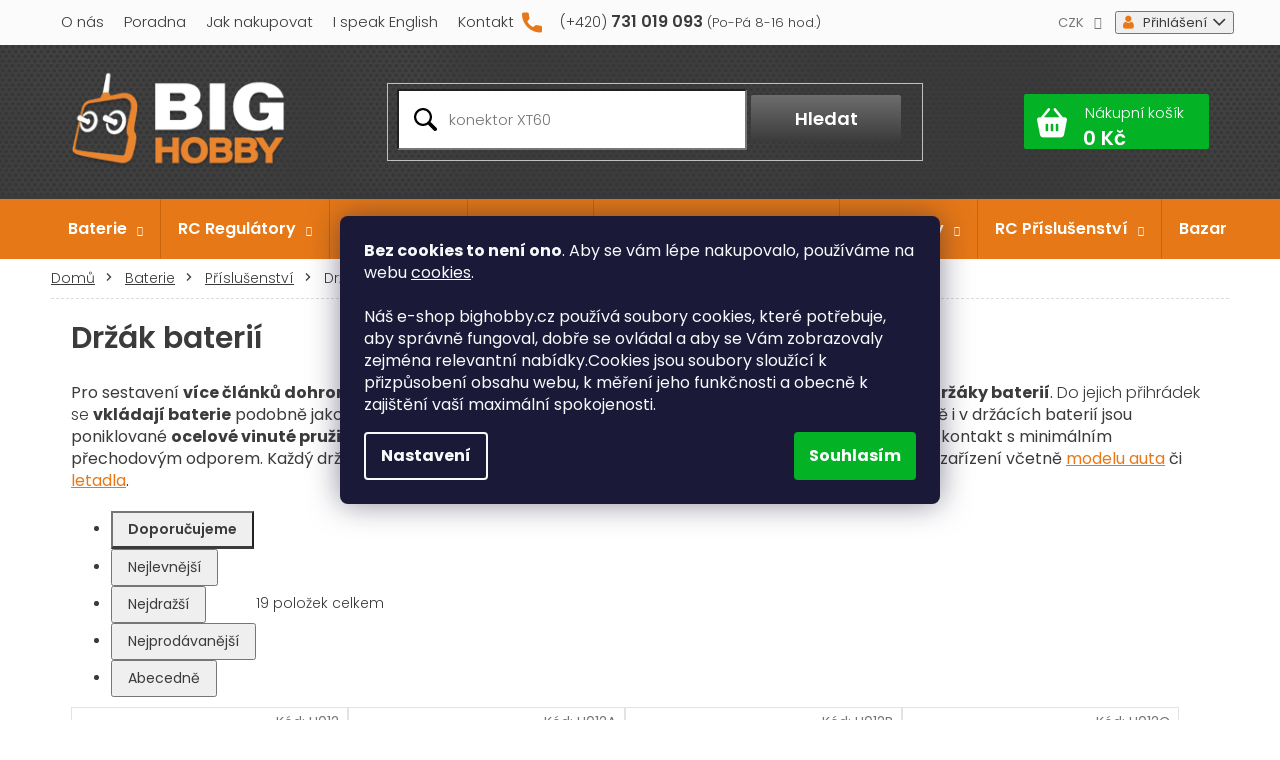

--- FILE ---
content_type: text/html; charset=utf-8
request_url: https://www.bighobby.cz/
body_size: 33826
content:
<!doctype html><html lang="cs" dir="ltr" class="header-background-light external-fonts-loaded"><head><meta charset="utf-8" /><meta name="viewport" content="width=device-width,initial-scale=1" /><title>BigHobby.cz ✅ | RC Modelařina za bezkonkurenční ceny</title><link rel="preconnect" href="https://cdn.myshoptet.com" /><link rel="dns-prefetch" href="https://cdn.myshoptet.com" /><link rel="preload" href="https://cdn.myshoptet.com/prj/dist/master/cms/libs/jquery/jquery-1.11.3.min.js" as="script" /><link href="https://cdn.myshoptet.com/prj/dist/master/cms/templates/frontend_templates/shared/css/font-face/poppins.css" rel="stylesheet"><link href="https://cdn.myshoptet.com/prj/dist/master/shop/dist/font-shoptet-11.css.62c94c7785ff2cea73b2.css" rel="stylesheet"><script>
dataLayer = [];
dataLayer.push({'shoptet' : {
    "pageId": 1,
    "pageType": "homepage",
    "currency": "CZK",
    "currencyInfo": {
        "decimalSeparator": ",",
        "exchangeRate": 1,
        "priceDecimalPlaces": 0,
        "symbol": "K\u010d",
        "symbolLeft": 0,
        "thousandSeparator": " "
    },
    "language": "cs",
    "projectId": 346573,
    "cartInfo": {
        "id": null,
        "freeShipping": false,
        "freeShippingFrom": 2500,
        "leftToFreeGift": {
            "formattedPrice": "0 K\u010d",
            "priceLeft": 0
        },
        "freeGift": false,
        "leftToFreeShipping": {
            "priceLeft": 2500,
            "dependOnRegion": 0,
            "formattedPrice": "2 500 K\u010d"
        },
        "discountCoupon": [],
        "getNoBillingShippingPrice": {
            "withoutVat": 0,
            "vat": 0,
            "withVat": 0
        },
        "cartItems": [],
        "taxMode": "ORDINARY"
    },
    "cart": [],
    "customer": {
        "priceRatio": 1,
        "priceListId": 1,
        "groupId": null,
        "registered": false,
        "mainAccount": false
    }
}});
dataLayer.push({'cookie_consent' : {
    "marketing": "denied",
    "analytics": "denied"
}});
document.addEventListener('DOMContentLoaded', function() {
    shoptet.consent.onAccept(function(agreements) {
        if (agreements.length == 0) {
            return;
        }
        dataLayer.push({
            'cookie_consent' : {
                'marketing' : (agreements.includes(shoptet.config.cookiesConsentOptPersonalisation)
                    ? 'granted' : 'denied'),
                'analytics': (agreements.includes(shoptet.config.cookiesConsentOptAnalytics)
                    ? 'granted' : 'denied')
            },
            'event': 'cookie_consent'
        });
    });
});
</script>
<meta property="og:type" content="website"><meta property="og:site_name" content="bighobby.cz"><meta property="og:url" content="https://www.bighobby.cz/"><meta property="og:title" content="BigHobby.cz ✅ | RC Modelařina za bezkonkurenční ceny"><meta name="author" content="BIGHOBBY"><meta name="web_author" content="Shoptet.cz"><meta name="dcterms.rightsHolder" content="www.bighobby.cz"><meta name="robots" content="index,follow"><meta property="og:image" content="https://cdn.myshoptet.com/usr/www.bighobby.cz/user/logos/big-hobby-logo.png?t=1769031922"><meta property="og:description" content="BigHobby.cz je rodinná firma s výběrem více jak 4 000 produktů pro modeláře a milovníky RC modelů. ✅ Od baterií po regulátory, serva a motory. Záruční i pozáruční servis. Kvalita za bezkonkurenční ceny."><meta name="description" content="BigHobby.cz je rodinná firma s výběrem více jak 4 000 produktů pro modeláře a milovníky RC modelů. ✅ Od baterií po regulátory, serva a motory. Záruční i pozáruční servis. Kvalita za bezkonkurenční ceny."><meta name="google-site-verification" content="w3RPWi4P8xujrwsFaKXgv7oetYOOE_77cwvAunsEQnw"><style>:root {--color-primary: #e67817;--color-primary-h: 28;--color-primary-s: 82%;--color-primary-l: 50%;--color-primary-hover: #c7620a;--color-primary-hover-h: 28;--color-primary-hover-s: 90%;--color-primary-hover-l: 41%;--color-secondary: #03b225;--color-secondary-h: 132;--color-secondary-s: 97%;--color-secondary-l: 35%;--color-secondary-hover: #00961d;--color-secondary-hover-h: 132;--color-secondary-hover-s: 100%;--color-secondary-hover-l: 29%;--color-tertiary: #e67817;--color-tertiary-h: 28;--color-tertiary-s: 82%;--color-tertiary-l: 50%;--color-tertiary-hover: #c7620a;--color-tertiary-hover-h: 28;--color-tertiary-hover-s: 90%;--color-tertiary-hover-l: 41%;--color-header-background: #ffffff;--template-font: "Poppins";--template-headings-font: "Poppins";--header-background-url: none;--cookies-notice-background: #1A1937;--cookies-notice-color: #F8FAFB;--cookies-notice-button-hover: #f5f5f5;--cookies-notice-link-hover: #27263f;--templates-update-management-preview-mode-content: "Náhled aktualizací šablony je aktivní pro váš prohlížeč."}</style>
    
    <link href="https://cdn.myshoptet.com/prj/dist/master/shop/dist/main-11.less.5a24dcbbdabfd189c152.css" rel="stylesheet" />
        
    <script>var shoptet = shoptet || {};</script>
    <script src="https://cdn.myshoptet.com/prj/dist/master/shop/dist/main-3g-header.js.05f199e7fd2450312de2.js"></script>
<!-- User include --><!-- api 498(150) html code header -->
<script async src="https://scripts.luigisbox.tech/LBX-949232.js"></script><meta name="luigisbox-tracker-id" content="706561-949232,cs"/><script type="text/javascript">const isPlpEnabled = sessionStorage.getItem('lbPlpEnabled') === 'true';if (isPlpEnabled) {const style = document.createElement("style");style.type = "text/css";style.id = "lb-plp-style";style.textContent = `body.type-category #content-wrapper,body.type-search #content-wrapper,body.type-category #content,body.type-search #content,body.type-category #content-in,body.type-search #content-in,body.type-category #main-in,body.type-search #main-in {min-height: 100vh;}body.type-category #content-wrapper > *,body.type-search #content-wrapper > *,body.type-category #content > *,body.type-search #content > *,body.type-category #content-in > *,body.type-search #content-in > *,body.type-category #main-in > *,body.type-search #main-in > * {display: none;}`;document.head.appendChild(style);}</script>
<!-- service 1359(974) html code header -->
<link href="https://cdn.myshoptet.com/usr/sazimecesko.myshoptet.com/user/documents/planetwe/common.min.css?v=1.20" rel="stylesheet" />
<link href="https://cdn.myshoptet.com/usr/sazimecesko.myshoptet.com/user/documents/planetwe/Classic.min.css" rel="stylesheet" />

<!--
<link href="https://sazimecesko.myshoptet.com/user/documents/planetwe/common.css?v=1.24" rel="stylesheet" />
<link href="https://sazimecesko.myshoptet.com/user/documents/planetwe/Classic.css" rel="stylesheet" />
-->
<!-- project html code header -->
<meta name="viewport" content="width=device-width, initial-scale=1.0, maximum-scale=1.0, user-scalable=0" />
<link href="https://fonts.googleapis.com/css2?family=Poppins:wght@300;400;500;600;700&display=swap" rel="stylesheet">
<link rel="stylesheet" href="/user/documents/css/mobile-header-v1.css">
<link rel="stylesheet" href="/user/documents/font/flaticon.css?v=">
<link rel="stylesheet" href="/user/documents/style.css?v=1768983504">
<link rel="stylesheet" href="/user/documents/lukas.css?v=1768983504">
<link rel="stylesheet" href="/user/documents/css/simplebar.css?v=1768983504">
<link rel="stylesheet" href="/user/documents/css/styles.css?v=1768983504">
<style>



.category-content-wrapper{display:flex;flex-direction:column;}
.sidebar .categories{margin:0;}
.p-tools .quantity{margin-right:5px;}
@media(max-width:518px){
.link-icons{justify-content:center;}
}
.social-buttons-wrapper{margin-top:0px;border: 3px solid #f7f7f7;padding: 24px 26px;border-top:0;}
.link-icons .link-icon:hover{color:#e67817;}
.link-icons .link-icon span{text-decoration: underline;}
.link-icons .link-icon:hover span{text-decoration: none;}
.link-icons .link-icon {text-transform:initial;display:flex;align-items:center;padding:0;position: relative;line-height: 1;margin-bottom: 0;font-size: 16px;font-weight: 300;color: #3b3b3b;}
.link-icons .link-icon::before{margin:0 10px 0 0;display:inline-block;text-decoration:none;}
.link-icons .link-icon:not(.watchdog){display:none;}
.social-buttons-wrapper{display:block;}
.siteCookies__button { background: #03b225;  color: #fff; }
.availability{line-height:1;}
.products-block .p-bottom .prices, .products-block .p-bottom .p-tools{flex-basis:auto;}
.quantity input::-webkit-outer-spin-button, .quantity input::-webkit-inner-spin-button {-webkit-appearance: none;margin: 0;}
.quantity input{-moz-appearance: textfield;}




@media(max-width:1510px){
#hw-87kwowifjjowiklsadh666left, #heurekaTableft, .retino-badge-panel {display:none!important;}
}
.footer-bottom.eet-message{margin-top:0;}
.eet-message-inner{max-width:100%;padding:0;}
#categories>.categories.expandable.expanded>ul.active.expanded>li.active>a,
#categories>.categories.expandable.expanded>ul.active.expanded>li.expandable.expanded>a,
#categories>.categories.expandable.expanded>ul.active.expanded>li.expandable.expanded>ul>li.active a
{font-weight:600;}



@media(max-width:479px){
.products-block .p-bottom .pr-action{
flex-direction:column;
}
.products-block .p-tools .quantity {margin-bottom:10px;}
}

.mobile .filters:not(.visible){display:none;}

@media(max-width:353px){
.p-info-wrapper .add-to-cart .ks{display:none;}
}

@media(max-width:320px){
a#continue-order-button{padding:0;}
.add-to-cart{flex-direction:row;}
.p-detail .add-to-cart .quantity{margin-bottom:0;}
.kosik{padding:15px 5px;}
}


@media(max-width:767px){
#navigation{padding-bottom:0;}
.navigation-in>ul>li.top-nav span.tel a{font-size:16px;font-weight:600;}
.navigation-in>ul>li.top-nav span.tel{position:relative;display:flex;justify-content:center;align-items:center;}
.navigation-in>ul>li.top-nav span.tel a:hover::before{color:#f19207;}
.navigation-in>ul>li.top-nav span.tel a::before{content:"Máte otázky? Rádi pomůžeme";color: #000;font-weight: 300;display:block;margin-bottom:5px;}
.navigation-in>ul>li.top-nav span.tel a::after{margin-top:5px;display:block;color: #000;font-size: 13px;font-weight: 300;content:"(Po - Pá 7:00 - 17:00 hod.)";}
.navigation-in>ul>li.top-nav.top-nav-contact{background-color:#fff;padding:20px 0;}
.navigation-in>ul>li.top-nav span.tel::before{content: "\f101";font-family:flaticon;color: #e67817;font-size:22px;}
.navigation-window-visible .top-navigation-bar .container>div.top-navigation-contacts{display:none;}
}



.infobox {
    background: #f7f7f7;
    padding: 2em 3em;

    margin-bottom: 2em;
    font-size: 120%;
}
</style>


<!-- STRUKTUROVANÁ DATA PRO ZOBRAZENÍ HVĚZDIČEK V SERP -->
<script type="application/ld+json">
    {
      "@context": "http://schema.org/",
      "@type": "Product",
      "name": "BIGHOBBY.CZ - https://www.bighobby.cz/hodnoceni-obchodu/",
      "aggregateRating": {
        "@type": "AggregateRating",
        "ratingValue": "5.0",
        "ratingCount": "5739",
        "reviewCount": "5739"
      }
    }
</script>

<meta name="facebook-domain-verification" content="f4ucy53u56fm6tmeg0zy97omtcga08" />

<script type="text/javascript">
    (function(c,l,a,r,i,t,y){
        c[a]=c[a]||function(){(c[a].q=c[a].q||[]).push(arguments)};
        t=l.createElement(r);t.async=1;t.src="https://www.clarity.ms/tag/"+i;
        y=l.getElementsByTagName(r)[0];y.parentNode.insertBefore(t,y);
    })(window, document, "clarity", "script", "tc20v8jqcp");
</script>
<!-- /User include --><link rel="shortcut icon" href="/favicon.ico" type="image/x-icon" /><link rel="canonical" href="https://www.bighobby.cz/" />    <script>
        var _hwq = _hwq || [];
        _hwq.push(['setKey', '0526F6C28587377ED578DB962E074A7D']);
        _hwq.push(['setTopPos', '240']);
        _hwq.push(['showWidget', '21']);
        (function() {
            var ho = document.createElement('script');
            ho.src = 'https://cz.im9.cz/direct/i/gjs.php?n=wdgt&sak=0526F6C28587377ED578DB962E074A7D';
            var s = document.getElementsByTagName('script')[0]; s.parentNode.insertBefore(ho, s);
        })();
    </script>
    <!-- Global site tag (gtag.js) - Google Analytics -->
    <script async src="https://www.googletagmanager.com/gtag/js?id=16727434400"></script>
    <script>
        
        window.dataLayer = window.dataLayer || [];
        function gtag(){dataLayer.push(arguments);}
        

                    console.debug('default consent data');

            gtag('consent', 'default', {"ad_storage":"denied","analytics_storage":"denied","ad_user_data":"denied","ad_personalization":"denied","wait_for_update":500});
            dataLayer.push({
                'event': 'default_consent'
            });
        
        gtag('js', new Date());

        
                gtag('config', 'G-9TKGQ3Z97C', {"groups":"GA4","send_page_view":false,"content_group":"homepage","currency":"CZK","page_language":"cs"});
        
                gtag('config', 'AW-971827752', {"allow_enhanced_conversions":true});
        
                gtag('config', 'AW-16727434400', {"allow_enhanced_conversions":true});
        
        
        
        
                    gtag('event', 'page_view', {"send_to":"GA4","page_language":"cs","content_group":"homepage","currency":"CZK"});
        
        
        
        
        
        
        
        
        
        
        
        
        
        document.addEventListener('DOMContentLoaded', function() {
            if (typeof shoptet.tracking !== 'undefined') {
                for (var id in shoptet.tracking.bannersList) {
                    gtag('event', 'view_promotion', {
                        "send_to": "UA",
                        "promotions": [
                            {
                                "id": shoptet.tracking.bannersList[id].id,
                                "name": shoptet.tracking.bannersList[id].name,
                                "position": shoptet.tracking.bannersList[id].position
                            }
                        ]
                    });
                }
            }

            shoptet.consent.onAccept(function(agreements) {
                if (agreements.length !== 0) {
                    console.debug('gtag consent accept');
                    var gtagConsentPayload =  {
                        'ad_storage': agreements.includes(shoptet.config.cookiesConsentOptPersonalisation)
                            ? 'granted' : 'denied',
                        'analytics_storage': agreements.includes(shoptet.config.cookiesConsentOptAnalytics)
                            ? 'granted' : 'denied',
                                                                                                'ad_user_data': agreements.includes(shoptet.config.cookiesConsentOptPersonalisation)
                            ? 'granted' : 'denied',
                        'ad_personalization': agreements.includes(shoptet.config.cookiesConsentOptPersonalisation)
                            ? 'granted' : 'denied',
                        };
                    console.debug('update consent data', gtagConsentPayload);
                    gtag('consent', 'update', gtagConsentPayload);
                    dataLayer.push(
                        { 'event': 'update_consent' }
                    );
                }
            });
        });
    </script>
<!-- Start Srovname.cz Pixel -->
<script type="text/plain" data-cookiecategory="analytics">
    !(function (e, n, t, a, s, o, r) {
        e[a] ||
        (((s = e[a] = function () {
            s.process ? s.process.apply(s, arguments) : s.queue.push(arguments);
        }).queue = []),
            ((o = n.createElement(t)).async = 1),
            (o.src = "https://tracking.srovname.cz/srovnamepixel.js"),
            (o.dataset.srv9 = "1"),
            (r = n.getElementsByTagName(t)[0]).parentNode.insertBefore(o, r));
    })(window, document, "script", "srovname");
    srovname("init", "9a89373eb55f046203e0b5411b1f1e7e");
</script>
<!-- End Srovname.cz Pixel -->
</head><body class="desktop id-1 in-index template-11 type-index one-column-body has-carousel columns-4 ums_forms_redesign--off ums_a11y_category_page--on ums_discussion_rating_forms--off ums_flags_display_unification--on ums_a11y_login--on mobile-header-version-0"><noscript>
    <style>
        #header {
            padding-top: 0;
            position: relative !important;
            top: 0;
        }
        .header-navigation {
            position: relative !important;
        }
        .overall-wrapper {
            margin: 0 !important;
        }
        body:not(.ready) {
            visibility: visible !important;
        }
    </style>
    <div class="no-javascript">
        <div class="no-javascript__title">Musíte změnit nastavení vašeho prohlížeče</div>
        <div class="no-javascript__text">Podívejte se na: <a href="https://www.google.com/support/bin/answer.py?answer=23852">Jak povolit JavaScript ve vašem prohlížeči</a>.</div>
        <div class="no-javascript__text">Pokud používáte software na blokování reklam, může být nutné povolit JavaScript z této stránky.</div>
        <div class="no-javascript__text">Děkujeme.</div>
    </div>
</noscript>

        <div id="fb-root"></div>
        <script>
            window.fbAsyncInit = function() {
                FB.init({
//                    appId            : 'your-app-id',
                    autoLogAppEvents : true,
                    xfbml            : true,
                    version          : 'v19.0'
                });
            };
        </script>
        <script async defer crossorigin="anonymous" src="https://connect.facebook.net/cs_CZ/sdk.js"></script>    <div class="siteCookies siteCookies--center siteCookies--dark js-siteCookies" role="dialog" data-testid="cookiesPopup" data-nosnippet>
        <div class="siteCookies__form">
            <div class="siteCookies__content">
                <div class="siteCookies__text">
                    <strong>Bez cookies to není ono</strong>. Aby se vám lépe nakupovalo, používáme na webu <a href="http://www.bighobby.cz/podminky-ochrany-osobnich-udaju/" target="\">cookies</a>.<br /><br /><span class="exponea-text">Náš e-shop bighobby.cz používá soubory cookies, které potřebuje, aby správně fungoval, dobře se ovládal a aby se Vám zobrazovaly zejména relevantní nabídky.Cookies jsou soubory sloužící k přizpůsobení obsahu webu, k měření jeho funkčnosti a obecně k zajištění vaší maximální spokojenosti.<br /></span>
                </div>
                <p class="siteCookies__links">
                    <button class="siteCookies__link js-cookies-settings" aria-label="Nastavení cookies" data-testid="cookiesSettings">Nastavení</button>
                </p>
            </div>
            <div class="siteCookies__buttonWrap">
                                <button class="siteCookies__button js-cookiesConsentSubmit" value="all" aria-label="Přijmout cookies" data-testid="buttonCookiesAccept">Souhlasím</button>
            </div>
        </div>
        <script>
            document.addEventListener("DOMContentLoaded", () => {
                const siteCookies = document.querySelector('.js-siteCookies');
                document.addEventListener("scroll", shoptet.common.throttle(() => {
                    const st = document.documentElement.scrollTop;
                    if (st > 1) {
                        siteCookies.classList.add('siteCookies--scrolled');
                    } else {
                        siteCookies.classList.remove('siteCookies--scrolled');
                    }
                }, 100));
            });
        </script>
    </div>
<a href="#content" class="skip-link sr-only">Přejít na obsah</a><div class="overall-wrapper"><div class="user-action"><div class="container">
    <div class="user-action-in">
                    <div id="login" class="user-action-login popup-widget login-widget" role="dialog" aria-labelledby="loginHeading">
        <div class="popup-widget-inner">
                            <h2 id="loginHeading">Přihlášení k vašemu účtu</h2><div id="customerLogin"><form action="/action/Customer/Login/" method="post" id="formLoginIncluded" class="csrf-enabled formLogin" data-testid="formLogin"><input type="hidden" name="referer" value="" /><div class="form-group"><div class="input-wrapper email js-validated-element-wrapper no-label"><input type="email" name="email" class="form-control" autofocus placeholder="E-mailová adresa (např. jan@novak.cz)" data-testid="inputEmail" autocomplete="email" required /></div></div><div class="form-group"><div class="input-wrapper password js-validated-element-wrapper no-label"><input type="password" name="password" class="form-control" placeholder="Heslo" data-testid="inputPassword" autocomplete="current-password" required /><span class="no-display">Nemůžete vyplnit toto pole</span><input type="text" name="surname" value="" class="no-display" /></div></div><div class="form-group"><div class="login-wrapper"><button type="submit" class="btn btn-secondary btn-text btn-login" data-testid="buttonSubmit">Přihlásit se</button><div class="password-helper"><a href="/registrace/" data-testid="signup" rel="nofollow">Nová registrace</a><a href="/klient/zapomenute-heslo/" rel="nofollow">Zapomenuté heslo</a></div></div></div></form>
</div>                    </div>
    </div>

                            <div id="cart-widget" class="user-action-cart popup-widget cart-widget loader-wrapper" data-testid="popupCartWidget" role="dialog" aria-hidden="true">
    <div class="popup-widget-inner cart-widget-inner place-cart-here">
        <div class="loader-overlay">
            <div class="loader"></div>
        </div>
    </div>

    <div class="cart-widget-button">
        <a href="/kosik/" class="btn btn-conversion" id="continue-order-button" rel="nofollow" data-testid="buttonNextStep">Pokračovat do košíku</a>
    </div>
</div>
            </div>
</div>
</div><div class="top-navigation-bar" data-testid="topNavigationBar">

    <div class="container">

        <div class="top-navigation-contacts">
            <strong>Zákaznická podpora:</strong><a href="tel:731019093" class="project-phone" aria-label="Zavolat na 731019093" data-testid="contactboxPhone"><span>731 019 093</span></a><a href="mailto:info@bighobby.cz" class="project-email" data-testid="contactboxEmail"><span>info@bighobby.cz</span></a>        </div>

                            <div class="top-navigation-menu">
                <div class="top-navigation-menu-trigger"></div>
                <ul class="top-navigation-bar-menu">
                                            <li class="top-navigation-menu-item-external-66">
                            <a href="https://www.bighobby.cz/vice-o-nas/">O nás</a>
                        </li>
                                            <li class="top-navigation-menu-item-external-63">
                            <a href="https://www.bighobby.cz/modelarska-poradna/">Poradna</a>
                        </li>
                                            <li class="top-navigation-menu-item-1755">
                            <a href="/jak-nakupovat/">Jak nakupovat</a>
                        </li>
                                            <li class="top-navigation-menu-item-external-21">
                            <a href="https://www.bighobby.cz/english-custommers/">I speak English</a>
                        </li>
                                            <li class="top-navigation-menu-item-external-15">
                            <a href="/kontakt/">Kontakt</a>
                        </li>
                                    </ul>
                <ul class="top-navigation-bar-menu-helper"></ul>
            </div>
        
        <div class="top-navigation-tools top-navigation-tools--language">
            <div class="responsive-tools">
                <a href="#" class="toggle-window" data-target="search" aria-label="Hledat" data-testid="linkSearchIcon"></a>
                                                            <a href="#" class="toggle-window" data-target="login"></a>
                                                    <a href="#" class="toggle-window" data-target="navigation" aria-label="Menu" data-testid="hamburgerMenu"></a>
            </div>
                <div class="dropdown">
        <span>Ceny v:</span>
        <button id="topNavigationDropdown" type="button" data-toggle="dropdown" aria-haspopup="true" aria-expanded="false">
            CZK
            <span class="caret"></span>
        </button>
        <ul class="dropdown-menu" aria-labelledby="topNavigationDropdown"><li><a href="/action/Currency/changeCurrency/?currencyCode=CZK" rel="nofollow">CZK</a></li><li><a href="/action/Currency/changeCurrency/?currencyCode=EUR" rel="nofollow">EUR</a></li></ul>
    </div>
            <button class="top-nav-button top-nav-button-login toggle-window" type="button" data-target="login" aria-haspopup="dialog" aria-controls="login" aria-expanded="false" data-testid="signin"><span>Přihlášení</span></button>        </div>

    </div>

</div>
<header id="header"><div class="container navigation-wrapper">
    <div class="header-top">
        <div class="site-name-wrapper">
            <div class="site-name"><a href="/" data-testid="linkWebsiteLogo"><img src="https://cdn.myshoptet.com/usr/www.bighobby.cz/user/logos/big-hobby-logo.png" alt="BIGHOBBY" fetchpriority="low" /></a></div>        </div>
        <div class="search" itemscope itemtype="https://schema.org/WebSite">
            <meta itemprop="headline" content="Doplňky pro RC modely"/><meta itemprop="url" content="https://www.bighobby.cz"/><meta itemprop="text" content="BigHobby.cz je rodinná firma s výběrem více jak 4 000 produktů pro modeláře a milovníky RC modelů. ✅ Od baterií po regulátory, serva a motory. Záruční i pozáruční servis. Kvalita za bezkonkurenční ceny."/>            <form action="/action/ProductSearch/prepareString/" method="post"
    id="formSearchForm" class="search-form compact-form js-search-main"
    itemprop="potentialAction" itemscope itemtype="https://schema.org/SearchAction" data-testid="searchForm">
    <fieldset>
        <meta itemprop="target"
            content="https://www.bighobby.cz/vyhledavani/?string={string}"/>
        <input type="hidden" name="language" value="cs"/>
        
            
<input
    type="search"
    name="string"
        class="query-input form-control search-input js-search-input"
    placeholder="Napište, co hledáte"
    autocomplete="off"
    required
    itemprop="query-input"
    aria-label="Vyhledávání"
    data-testid="searchInput"
>
            <button type="submit" class="btn btn-default" data-testid="searchBtn">Hledat</button>
        
    </fieldset>
</form>
        </div>
        <div class="navigation-buttons">
                
    <a href="/kosik/" class="btn btn-icon toggle-window cart-count" data-target="cart" data-hover="true" data-redirect="true" data-testid="headerCart" rel="nofollow" aria-haspopup="dialog" aria-expanded="false" aria-controls="cart-widget">
        
                <span class="sr-only">Nákupní košík</span>
        
            <span class="cart-price visible-lg-inline-block" data-testid="headerCartPrice">
                                    Prázdný košík                            </span>
        
    
            </a>
        </div>
    </div>
    <nav id="navigation" aria-label="Hlavní menu" data-collapsible="true"><div class="navigation-in menu"><ul class="menu-level-1" role="menubar" data-testid="headerMenuItems"><li class="menu-item-693 ext" role="none"><a href="/baterie/" data-testid="headerMenuItem" role="menuitem" aria-haspopup="true" aria-expanded="false"><b>Baterie</b><span class="submenu-arrow"></span></a><ul class="menu-level-2" aria-label="Baterie" tabindex="-1" role="menu"><li class="menu-item-696" role="none"><a href="/rc-baterie/" class="menu-image" data-testid="headerMenuItem" tabindex="-1" aria-hidden="true"><img src="data:image/svg+xml,%3Csvg%20width%3D%22140%22%20height%3D%22100%22%20xmlns%3D%22http%3A%2F%2Fwww.w3.org%2F2000%2Fsvg%22%3E%3C%2Fsvg%3E" alt="" aria-hidden="true" width="140" height="100"  data-src="https://cdn.myshoptet.com/usr/www.bighobby.cz/user/categories/thumb/lipo_nano_cerv-1.jpg" fetchpriority="low" /></a><div><a href="/rc-baterie/" data-testid="headerMenuItem" role="menuitem"><span>RC Baterie (Li-Pol)</span></a>
                        </div></li><li class="menu-item-699" role="none"><a href="/baterie-do-elektrokola/" class="menu-image" data-testid="headerMenuItem" tabindex="-1" aria-hidden="true"><img src="data:image/svg+xml,%3Csvg%20width%3D%22140%22%20height%3D%22100%22%20xmlns%3D%22http%3A%2F%2Fwww.w3.org%2F2000%2Fsvg%22%3E%3C%2Fsvg%3E" alt="" aria-hidden="true" width="140" height="100"  data-src="https://cdn.myshoptet.com/usr/www.bighobby.cz/user/categories/thumb/elektrokola.jpg" fetchpriority="low" /></a><div><a href="/baterie-do-elektrokola/" data-testid="headerMenuItem" role="menuitem"><span>Baterie do elektrokola</span></a>
                        </div></li><li class="menu-item-702" role="none"><a href="/li-ion-baterie/" class="menu-image" data-testid="headerMenuItem" tabindex="-1" aria-hidden="true"><img src="data:image/svg+xml,%3Csvg%20width%3D%22140%22%20height%3D%22100%22%20xmlns%3D%22http%3A%2F%2Fwww.w3.org%2F2000%2Fsvg%22%3E%3C%2Fsvg%3E" alt="" aria-hidden="true" width="140" height="100"  data-src="https://cdn.myshoptet.com/usr/www.bighobby.cz/user/categories/thumb/li_ion_2.jpg" fetchpriority="low" /></a><div><a href="/li-ion-baterie/" data-testid="headerMenuItem" role="menuitem"><span>Li-ion baterie</span></a>
                        </div></li><li class="menu-item-705" role="none"><a href="/baterie-nimh/" class="menu-image" data-testid="headerMenuItem" tabindex="-1" aria-hidden="true"><img src="data:image/svg+xml,%3Csvg%20width%3D%22140%22%20height%3D%22100%22%20xmlns%3D%22http%3A%2F%2Fwww.w3.org%2F2000%2Fsvg%22%3E%3C%2Fsvg%3E" alt="" aria-hidden="true" width="140" height="100"  data-src="https://cdn.myshoptet.com/usr/www.bighobby.cz/user/categories/thumb/ni_mh.jpg" fetchpriority="low" /></a><div><a href="/baterie-nimh/" data-testid="headerMenuItem" role="menuitem"><span>Baterie NiMh, NiCd, LiFe</span></a>
                        </div></li><li class="menu-item-2163" role="none"><a href="/knoflikove-baterie/" class="menu-image" data-testid="headerMenuItem" tabindex="-1" aria-hidden="true"><img src="data:image/svg+xml,%3Csvg%20width%3D%22140%22%20height%3D%22100%22%20xmlns%3D%22http%3A%2F%2Fwww.w3.org%2F2000%2Fsvg%22%3E%3C%2Fsvg%3E" alt="" aria-hidden="true" width="140" height="100"  data-src="https://cdn.myshoptet.com/usr/www.bighobby.cz/user/categories/thumb/knoflikove_baterie.png" fetchpriority="low" /></a><div><a href="/knoflikove-baterie/" data-testid="headerMenuItem" role="menuitem"><span>Knoflíkové baterie</span></a>
                        </div></li><li class="menu-item-708 has-third-level" role="none"><a href="/nabijecky-baterii/" class="menu-image" data-testid="headerMenuItem" tabindex="-1" aria-hidden="true"><img src="data:image/svg+xml,%3Csvg%20width%3D%22140%22%20height%3D%22100%22%20xmlns%3D%22http%3A%2F%2Fwww.w3.org%2F2000%2Fsvg%22%3E%3C%2Fsvg%3E" alt="" aria-hidden="true" width="140" height="100"  data-src="https://cdn.myshoptet.com/usr/www.bighobby.cz/user/categories/thumb/nabijecka_cerna_1.jpg" fetchpriority="low" /></a><div><a href="/nabijecky-baterii/" data-testid="headerMenuItem" role="menuitem"><span>Nabíječky baterií</span></a>
                                                    <ul class="menu-level-3" role="menu">
                                                                    <li class="menu-item-3184" role="none">
                                        <a href="/rc-nabijecky/" data-testid="headerMenuItem" role="menuitem">
                                            RC nabíječky</a>,                                    </li>
                                                                    <li class="menu-item-3187" role="none">
                                        <a href="/nabijecky-na-clanky/" data-testid="headerMenuItem" role="menuitem">
                                            Nabíječky na články</a>,                                    </li>
                                                                    <li class="menu-item-3190" role="none">
                                        <a href="/autonabijecky/" data-testid="headerMenuItem" role="menuitem">
                                            Autonabíječky</a>,                                    </li>
                                                                    <li class="menu-item-3193" role="none">
                                        <a href="/nabijecky-pro-elektrokola/" data-testid="headerMenuItem" role="menuitem">
                                            Nabíječky pro elektrokola</a>                                    </li>
                                                            </ul>
                        </div></li><li class="menu-item-711 has-third-level" role="none"><a href="/napajeci-zdroje/" class="menu-image" data-testid="headerMenuItem" tabindex="-1" aria-hidden="true"><img src="data:image/svg+xml,%3Csvg%20width%3D%22140%22%20height%3D%22100%22%20xmlns%3D%22http%3A%2F%2Fwww.w3.org%2F2000%2Fsvg%22%3E%3C%2Fsvg%3E" alt="" aria-hidden="true" width="140" height="100"  data-src="https://cdn.myshoptet.com/usr/www.bighobby.cz/user/categories/thumb/zdroje.png" fetchpriority="low" /></a><div><a href="/napajeci-zdroje/" data-testid="headerMenuItem" role="menuitem"><span>Napájecí zdroje</span></a>
                                                    <ul class="menu-level-3" role="menu">
                                                                    <li class="menu-item-2169" role="none">
                                        <a href="/sitove-napajeci-zdroje/" data-testid="headerMenuItem" role="menuitem">
                                            Adaptéry plastové</a>,                                    </li>
                                                                    <li class="menu-item-2175" role="none">
                                        <a href="/prumyslove-zdroje/" data-testid="headerMenuItem" role="menuitem">
                                            Průmyslové, spínané</a>,                                    </li>
                                                                    <li class="menu-item-2178" role="none">
                                        <a href="/napajeci-zdroje-slim-ip20/" data-testid="headerMenuItem" role="menuitem">
                                            Slim, tenké, IP20</a>,                                    </li>
                                                                    <li class="menu-item-3320" role="none">
                                        <a href="/napajeci-zdroje-pro-kamery/" data-testid="headerMenuItem" role="menuitem">
                                            Napájecí zdroje CCTV</a>,                                    </li>
                                                                    <li class="menu-item-2184" role="none">
                                        <a href="/led-vodeodolne-napajeci-zdroje-ip67/" data-testid="headerMenuItem" role="menuitem">
                                            Voděodolné, IP67</a>,                                    </li>
                                                                    <li class="menu-item-2910" role="none">
                                        <a href="/rozvodne-skrine-pro-zdroje/" data-testid="headerMenuItem" role="menuitem">
                                            Rozvodné skříně pro zdroje</a>,                                    </li>
                                                                    <li class="menu-item-3015" role="none">
                                        <a href="/napajeci-stanice/" data-testid="headerMenuItem" role="menuitem">
                                            Nabíjecí stanice</a>,                                    </li>
                                                                    <li class="menu-item-7806" role="none">
                                        <a href="/power-banky/" data-testid="headerMenuItem" role="menuitem">
                                            Power banky</a>,                                    </li>
                                                                    <li class="menu-item-2190" role="none">
                                        <a href="/prislusenstvi-pro-napajeci-zdroje/" data-testid="headerMenuItem" role="menuitem">
                                            Příslušenství</a>                                    </li>
                                                            </ul>
                        </div></li><li class="menu-item-831 has-third-level" role="none"><a href="/prislusenstvi-pro-rc-baterie/" class="menu-image" data-testid="headerMenuItem" tabindex="-1" aria-hidden="true"><img src="data:image/svg+xml,%3Csvg%20width%3D%22140%22%20height%3D%22100%22%20xmlns%3D%22http%3A%2F%2Fwww.w3.org%2F2000%2Fsvg%22%3E%3C%2Fsvg%3E" alt="" aria-hidden="true" width="140" height="100"  data-src="https://cdn.myshoptet.com/usr/www.bighobby.cz/user/categories/thumb/merak_8s.jpg" fetchpriority="low" /></a><div><a href="/prislusenstvi-pro-rc-baterie/" data-testid="headerMenuItem" role="menuitem"><span>Příslušenství</span></a>
                                                    <ul class="menu-level-3" role="menu">
                                                                    <li class="menu-item-834" role="none">
                                        <a href="/drzak-baterii/" data-testid="headerMenuItem" role="menuitem">
                                            Držák baterií</a>,                                    </li>
                                                                    <li class="menu-item-837" role="none">
                                        <a href="/pasky-na-baterie/" data-testid="headerMenuItem" role="menuitem">
                                            Pásky na baterie</a>,                                    </li>
                                                                    <li class="menu-item-840" role="none">
                                        <a href="/merice-napeti/" data-testid="headerMenuItem" role="menuitem">
                                            Měřiče napětí, bzučáky</a>,                                    </li>
                                                                    <li class="menu-item-843" role="none">
                                        <a href="/balancni-adaptery/" data-testid="headerMenuItem" role="menuitem">
                                            Balanční adaptéry</a>,                                    </li>
                                                                    <li class="menu-item-846" role="none">
                                        <a href="/pvc-folie/" data-testid="headerMenuItem" role="menuitem">
                                            PVC fólie</a>,                                    </li>
                                                                    <li class="menu-item-849" role="none">
                                        <a href="/ochranne-obaly-na-baterie/" data-testid="headerMenuItem" role="menuitem">
                                            Ochranné obaly</a>,                                    </li>
                                                                    <li class="menu-item-852" role="none">
                                        <a href="/konektory-na-baterie/" data-testid="headerMenuItem" role="menuitem">
                                            Konektory</a>,                                    </li>
                                                                    <li class="menu-item-855" role="none">
                                        <a href="/kontakty-na-baterii/" data-testid="headerMenuItem" role="menuitem">
                                            Kontakty na články</a>,                                    </li>
                                                                    <li class="menu-item-858" role="none">
                                        <a href="/nabijeci-vybijeci-kabely/" data-testid="headerMenuItem" role="menuitem">
                                            Nabíjecí / Vybíjecí kabely</a>                                    </li>
                                                            </ul>
                        </div></li></ul></li>
<li class="menu-item-714 ext" role="none"><a href="/rc-regulatory/" data-testid="headerMenuItem" role="menuitem" aria-haspopup="true" aria-expanded="false"><b>RC Regulátory</b><span class="submenu-arrow"></span></a><ul class="menu-level-2" aria-label="RC Regulátory" tabindex="-1" role="menu"><li class="menu-item-717" role="none"><a href="/regulatory-otacek/" class="menu-image" data-testid="headerMenuItem" tabindex="-1" aria-hidden="true"><img src="data:image/svg+xml,%3Csvg%20width%3D%22140%22%20height%3D%22100%22%20xmlns%3D%22http%3A%2F%2Fwww.w3.org%2F2000%2Fsvg%22%3E%3C%2Fsvg%3E" alt="" aria-hidden="true" width="140" height="100"  data-src="https://cdn.myshoptet.com/usr/www.bighobby.cz/user/categories/thumb/regulator.jpg" fetchpriority="low" /></a><div><a href="/regulatory-otacek/" data-testid="headerMenuItem" role="menuitem"><span>Regulátory otáček</span></a>
                        </div></li><li class="menu-item-720" role="none"><a href="/programovaci-karty/" class="menu-image" data-testid="headerMenuItem" tabindex="-1" aria-hidden="true"><img src="data:image/svg+xml,%3Csvg%20width%3D%22140%22%20height%3D%22100%22%20xmlns%3D%22http%3A%2F%2Fwww.w3.org%2F2000%2Fsvg%22%3E%3C%2Fsvg%3E" alt="" aria-hidden="true" width="140" height="100"  data-src="https://cdn.myshoptet.com/usr/www.bighobby.cz/user/categories/thumb/program_karta.jpg" fetchpriority="low" /></a><div><a href="/programovaci-karty/" data-testid="headerMenuItem" role="menuitem"><span>Programovací karty</span></a>
                        </div></li></ul></li>
<li class="menu-item-723 ext" role="none"><a href="/rc-motory/" data-testid="headerMenuItem" role="menuitem" aria-haspopup="true" aria-expanded="false"><b>RC Motory</b><span class="submenu-arrow"></span></a><ul class="menu-level-2" aria-label="RC Motory" tabindex="-1" role="menu"><li class="menu-item-726 has-third-level" role="none"><a href="/elektricke-motory/" class="menu-image" data-testid="headerMenuItem" tabindex="-1" aria-hidden="true"><img src="data:image/svg+xml,%3Csvg%20width%3D%22140%22%20height%3D%22100%22%20xmlns%3D%22http%3A%2F%2Fwww.w3.org%2F2000%2Fsvg%22%3E%3C%2Fsvg%3E" alt="" aria-hidden="true" width="140" height="100"  data-src="https://cdn.myshoptet.com/usr/www.bighobby.cz/user/categories/thumb/ele_motor.jpg" fetchpriority="low" /></a><div><a href="/elektricke-motory/" data-testid="headerMenuItem" role="menuitem"><span>Elektrické motory</span></a>
                                                    <ul class="menu-level-3" role="menu">
                                                                    <li class="menu-item-3456" role="none">
                                        <a href="/outrunner-motory/" data-testid="headerMenuItem" role="menuitem">
                                            Outrunner</a>,                                    </li>
                                                                    <li class="menu-item-3459" role="none">
                                        <a href="/inrunner-motory/" data-testid="headerMenuItem" role="menuitem">
                                            Inrunner</a>,                                    </li>
                                                                    <li class="menu-item-3078" role="none">
                                        <a href="/comba/" data-testid="headerMenuItem" role="menuitem">
                                            Comba</a>,                                    </li>
                                                                    <li class="menu-item-3321" role="none">
                                        <a href="/dmychadla--edf/" data-testid="headerMenuItem" role="menuitem">
                                            Dmychadla, EDF</a>                                    </li>
                                                            </ul>
                        </div></li><li class="menu-item-2157 has-third-level" role="none"><a href="/spalovaci-motory/" class="menu-image" data-testid="headerMenuItem" tabindex="-1" aria-hidden="true"><img src="data:image/svg+xml,%3Csvg%20width%3D%22140%22%20height%3D%22100%22%20xmlns%3D%22http%3A%2F%2Fwww.w3.org%2F2000%2Fsvg%22%3E%3C%2Fsvg%3E" alt="" aria-hidden="true" width="140" height="100"  data-src="https://cdn.myshoptet.com/usr/www.bighobby.cz/user/categories/thumb/spalovaci_motory.png" fetchpriority="low" /></a><div><a href="/spalovaci-motory/" data-testid="headerMenuItem" role="menuitem"><span>Spalovací motory</span></a>
                                                    <ul class="menu-level-3" role="menu">
                                                                    <li class="menu-item-3222" role="none">
                                        <a href="/nahradni-dily/" data-testid="headerMenuItem" role="menuitem">
                                            Náhradní díly</a>,                                    </li>
                                                                    <li class="menu-item-2916" role="none">
                                        <a href="/nadrze/" data-testid="headerMenuItem" role="menuitem">
                                            Nádrže</a>,                                    </li>
                                                                    <li class="menu-item-3317" role="none">
                                        <a href="/startery/" data-testid="headerMenuItem" role="menuitem">
                                            Startéry, pumpy</a>                                    </li>
                                                            </ul>
                        </div></li><li class="menu-item-738" role="none"><a href="/zapalovaci-moduly/" class="menu-image" data-testid="headerMenuItem" tabindex="-1" aria-hidden="true"><img src="data:image/svg+xml,%3Csvg%20width%3D%22140%22%20height%3D%22100%22%20xmlns%3D%22http%3A%2F%2Fwww.w3.org%2F2000%2Fsvg%22%3E%3C%2Fsvg%3E" alt="" aria-hidden="true" width="140" height="100"  data-src="https://cdn.myshoptet.com/usr/www.bighobby.cz/user/categories/thumb/zapalovaci_modul.jpg" fetchpriority="low" /></a><div><a href="/zapalovaci-moduly/" data-testid="headerMenuItem" role="menuitem"><span>Zapalovací moduly</span></a>
                        </div></li><li class="menu-item-735" role="none"><a href="/svicky/" class="menu-image" data-testid="headerMenuItem" tabindex="-1" aria-hidden="true"><img src="data:image/svg+xml,%3Csvg%20width%3D%22140%22%20height%3D%22100%22%20xmlns%3D%22http%3A%2F%2Fwww.w3.org%2F2000%2Fsvg%22%3E%3C%2Fsvg%3E" alt="" aria-hidden="true" width="140" height="100"  data-src="https://cdn.myshoptet.com/usr/www.bighobby.cz/user/categories/thumb/svicka.jpg" fetchpriority="low" /></a><div><a href="/svicky/" data-testid="headerMenuItem" role="menuitem"><span>Svíčky</span></a>
                        </div></li><li class="menu-item-729" role="none"><a href="/hridele/" class="menu-image" data-testid="headerMenuItem" tabindex="-1" aria-hidden="true"><img src="data:image/svg+xml,%3Csvg%20width%3D%22140%22%20height%3D%22100%22%20xmlns%3D%22http%3A%2F%2Fwww.w3.org%2F2000%2Fsvg%22%3E%3C%2Fsvg%3E" alt="" aria-hidden="true" width="140" height="100"  data-src="https://cdn.myshoptet.com/usr/www.bighobby.cz/user/categories/thumb/hridele.jpg" fetchpriority="low" /></a><div><a href="/hridele/" data-testid="headerMenuItem" role="menuitem"><span>Hřídele</span></a>
                        </div></li><li class="menu-item-741" role="none"><a href="/montaze-pro-motory/" class="menu-image" data-testid="headerMenuItem" tabindex="-1" aria-hidden="true"><img src="data:image/svg+xml,%3Csvg%20width%3D%22140%22%20height%3D%22100%22%20xmlns%3D%22http%3A%2F%2Fwww.w3.org%2F2000%2Fsvg%22%3E%3C%2Fsvg%3E" alt="" aria-hidden="true" width="140" height="100"  data-src="https://cdn.myshoptet.com/usr/www.bighobby.cz/user/categories/thumb/montaz_motoru.jpg" fetchpriority="low" /></a><div><a href="/montaze-pro-motory/" data-testid="headerMenuItem" role="menuitem"><span>Montáže pro motory</span></a>
                        </div></li><li class="menu-item-2928" role="none"><a href="/vrtaci-sablony-na-vrtule/" class="menu-image" data-testid="headerMenuItem" tabindex="-1" aria-hidden="true"><img src="data:image/svg+xml,%3Csvg%20width%3D%22140%22%20height%3D%22100%22%20xmlns%3D%22http%3A%2F%2Fwww.w3.org%2F2000%2Fsvg%22%3E%3C%2Fsvg%3E" alt="" aria-hidden="true" width="140" height="100"  data-src="https://cdn.myshoptet.com/usr/www.bighobby.cz/user/categories/thumb/vrtaci_sablona.jpg" fetchpriority="low" /></a><div><a href="/vrtaci-sablony-na-vrtule/" data-testid="headerMenuItem" role="menuitem"><span>Vrtací šablony na vrtule</span></a>
                        </div></li><li class="menu-item-732" role="none"><a href="/loziska/" class="menu-image" data-testid="headerMenuItem" tabindex="-1" aria-hidden="true"><img src="data:image/svg+xml,%3Csvg%20width%3D%22140%22%20height%3D%22100%22%20xmlns%3D%22http%3A%2F%2Fwww.w3.org%2F2000%2Fsvg%22%3E%3C%2Fsvg%3E" alt="" aria-hidden="true" width="140" height="100"  data-src="https://cdn.myshoptet.com/usr/www.bighobby.cz/user/categories/thumb/loziska.jpg" fetchpriority="low" /></a><div><a href="/loziska/" data-testid="headerMenuItem" role="menuitem"><span>Ložiska</span></a>
                        </div></li></ul></li>
<li class="menu-item-744 ext" role="none"><a href="/rc-serva/" data-testid="headerMenuItem" role="menuitem" aria-haspopup="true" aria-expanded="false"><b>RC Serva</b><span class="submenu-arrow"></span></a><ul class="menu-level-2" aria-label="RC Serva" tabindex="-1" role="menu"><li class="menu-item-747" role="none"><a href="/micro-serva/" class="menu-image" data-testid="headerMenuItem" tabindex="-1" aria-hidden="true"><img src="data:image/svg+xml,%3Csvg%20width%3D%22140%22%20height%3D%22100%22%20xmlns%3D%22http%3A%2F%2Fwww.w3.org%2F2000%2Fsvg%22%3E%3C%2Fsvg%3E" alt="" aria-hidden="true" width="140" height="100"  data-src="https://cdn.myshoptet.com/usr/www.bighobby.cz/user/categories/thumb/micro_servo.jpg" fetchpriority="low" /></a><div><a href="/micro-serva/" data-testid="headerMenuItem" role="menuitem"><span>Micro serva</span></a>
                        </div></li><li class="menu-item-750" role="none"><a href="/mini-serva/" class="menu-image" data-testid="headerMenuItem" tabindex="-1" aria-hidden="true"><img src="data:image/svg+xml,%3Csvg%20width%3D%22140%22%20height%3D%22100%22%20xmlns%3D%22http%3A%2F%2Fwww.w3.org%2F2000%2Fsvg%22%3E%3C%2Fsvg%3E" alt="" aria-hidden="true" width="140" height="100"  data-src="https://cdn.myshoptet.com/usr/www.bighobby.cz/user/categories/thumb/mini_servo.jpg" fetchpriority="low" /></a><div><a href="/mini-serva/" data-testid="headerMenuItem" role="menuitem"><span>Mini serva</span></a>
                        </div></li><li class="menu-item-753" role="none"><a href="/standard-serva/" class="menu-image" data-testid="headerMenuItem" tabindex="-1" aria-hidden="true"><img src="data:image/svg+xml,%3Csvg%20width%3D%22140%22%20height%3D%22100%22%20xmlns%3D%22http%3A%2F%2Fwww.w3.org%2F2000%2Fsvg%22%3E%3C%2Fsvg%3E" alt="" aria-hidden="true" width="140" height="100"  data-src="https://cdn.myshoptet.com/usr/www.bighobby.cz/user/categories/thumb/standard_servo.jpg" fetchpriority="low" /></a><div><a href="/standard-serva/" data-testid="headerMenuItem" role="menuitem"><span>Standard serva</span></a>
                        </div></li><li class="menu-item-756" role="none"><a href="/maxi-serva/" class="menu-image" data-testid="headerMenuItem" tabindex="-1" aria-hidden="true"><img src="data:image/svg+xml,%3Csvg%20width%3D%22140%22%20height%3D%22100%22%20xmlns%3D%22http%3A%2F%2Fwww.w3.org%2F2000%2Fsvg%22%3E%3C%2Fsvg%3E" alt="" aria-hidden="true" width="140" height="100"  data-src="https://cdn.myshoptet.com/usr/www.bighobby.cz/user/categories/thumb/maxi_servo.jpg" fetchpriority="low" /></a><div><a href="/maxi-serva/" data-testid="headerMenuItem" role="menuitem"><span>Maxi serva</span></a>
                        </div></li><li class="menu-item-759" role="none"><a href="/slim-serva/" class="menu-image" data-testid="headerMenuItem" tabindex="-1" aria-hidden="true"><img src="data:image/svg+xml,%3Csvg%20width%3D%22140%22%20height%3D%22100%22%20xmlns%3D%22http%3A%2F%2Fwww.w3.org%2F2000%2Fsvg%22%3E%3C%2Fsvg%3E" alt="" aria-hidden="true" width="140" height="100"  data-src="https://cdn.myshoptet.com/usr/www.bighobby.cz/user/categories/thumb/slim_servo.jpg" fetchpriority="low" /></a><div><a href="/slim-serva/" data-testid="headerMenuItem" role="menuitem"><span>Slim serva</span></a>
                        </div></li><li class="menu-item-762" role="none"><a href="/hv-serva/" class="menu-image" data-testid="headerMenuItem" tabindex="-1" aria-hidden="true"><img src="data:image/svg+xml,%3Csvg%20width%3D%22140%22%20height%3D%22100%22%20xmlns%3D%22http%3A%2F%2Fwww.w3.org%2F2000%2Fsvg%22%3E%3C%2Fsvg%3E" alt="" aria-hidden="true" width="140" height="100"  data-src="https://cdn.myshoptet.com/usr/www.bighobby.cz/user/categories/thumb/hv_servo.jpg" fetchpriority="low" /></a><div><a href="/hv-serva/" data-testid="headerMenuItem" role="menuitem"><span>HV serva</span></a>
                        </div></li><li class="menu-item-765" role="none"><a href="/roboticka-serva/" class="menu-image" data-testid="headerMenuItem" tabindex="-1" aria-hidden="true"><img src="data:image/svg+xml,%3Csvg%20width%3D%22140%22%20height%3D%22100%22%20xmlns%3D%22http%3A%2F%2Fwww.w3.org%2F2000%2Fsvg%22%3E%3C%2Fsvg%3E" alt="" aria-hidden="true" width="140" height="100"  data-src="https://cdn.myshoptet.com/usr/www.bighobby.cz/user/categories/thumb/robot_servo.jpg" fetchpriority="low" /></a><div><a href="/roboticka-serva/" data-testid="headerMenuItem" role="menuitem"><span>Robotická serva</span></a>
                        </div></li><li class="menu-item-768 has-third-level" role="none"><a href="/serva-prislusenstvi/" class="menu-image" data-testid="headerMenuItem" tabindex="-1" aria-hidden="true"><img src="data:image/svg+xml,%3Csvg%20width%3D%22140%22%20height%3D%22100%22%20xmlns%3D%22http%3A%2F%2Fwww.w3.org%2F2000%2Fsvg%22%3E%3C%2Fsvg%3E" alt="" aria-hidden="true" width="140" height="100"  data-src="https://cdn.myshoptet.com/usr/www.bighobby.cz/user/categories/thumb/kabel_prodluz.png" fetchpriority="low" /></a><div><a href="/serva-prislusenstvi/" data-testid="headerMenuItem" role="menuitem"><span>Příslušenství</span></a>
                                                    <ul class="menu-level-3" role="menu">
                                                                    <li class="menu-item-771" role="none">
                                        <a href="/servo-testery/" data-testid="headerMenuItem" role="menuitem">
                                            Servo testery</a>,                                    </li>
                                                                    <li class="menu-item-774" role="none">
                                        <a href="/ozubeni-pro-serva/" data-testid="headerMenuItem" role="menuitem">
                                            Ozubení pro serva</a>,                                    </li>
                                                                    <li class="menu-item-777" role="none">
                                        <a href="/servo-paky/" data-testid="headerMenuItem" role="menuitem">
                                            Servo páky</a>,                                    </li>
                                                                    <li class="menu-item-780" role="none">
                                        <a href="/prodluzovaci-kabely-serva/" data-testid="headerMenuItem" role="menuitem">
                                            Prodlužovací kabely serva</a>,                                    </li>
                                                                    <li class="menu-item-2151" role="none">
                                        <a href="/servo-saver/" data-testid="headerMenuItem" role="menuitem">
                                            Servo saver</a>,                                    </li>
                                                                    <li class="menu-item-3116" role="none">
                                        <a href="/programovaci-karty-pro-serva/" data-testid="headerMenuItem" role="menuitem">
                                            Programovací karty pro serva</a>                                    </li>
                                                            </ul>
                        </div></li></ul></li>
<li class="menu-item-783 ext" role="none"><a href="/rc-vysilace-a-prijimace/" data-testid="headerMenuItem" role="menuitem" aria-haspopup="true" aria-expanded="false"><b>RC Vysílače a přijímače</b><span class="submenu-arrow"></span></a><ul class="menu-level-2" aria-label="RC Vysílače a přijímače" tabindex="-1" role="menu"><li class="menu-item-786" role="none"><a href="/rc-vysilace/" class="menu-image" data-testid="headerMenuItem" tabindex="-1" aria-hidden="true"><img src="data:image/svg+xml,%3Csvg%20width%3D%22140%22%20height%3D%22100%22%20xmlns%3D%22http%3A%2F%2Fwww.w3.org%2F2000%2Fsvg%22%3E%3C%2Fsvg%3E" alt="" aria-hidden="true" width="140" height="100"  data-src="https://cdn.myshoptet.com/usr/www.bighobby.cz/user/categories/thumb/vysilacka.jpg" fetchpriority="low" /></a><div><a href="/rc-vysilace/" data-testid="headerMenuItem" role="menuitem"><span>RC Vysílače</span></a>
                        </div></li><li class="menu-item-789" role="none"><a href="/rc-prijimace/" class="menu-image" data-testid="headerMenuItem" tabindex="-1" aria-hidden="true"><img src="data:image/svg+xml,%3Csvg%20width%3D%22140%22%20height%3D%22100%22%20xmlns%3D%22http%3A%2F%2Fwww.w3.org%2F2000%2Fsvg%22%3E%3C%2Fsvg%3E" alt="" aria-hidden="true" width="140" height="100"  data-src="https://cdn.myshoptet.com/usr/www.bighobby.cz/user/categories/thumb/prijimac.jpg" fetchpriority="low" /></a><div><a href="/rc-prijimace/" data-testid="headerMenuItem" role="menuitem"><span>RC Přijímače</span></a>
                        </div></li><li class="menu-item-792 has-third-level" role="none"><a href="/prislusenstvi-pro-rc-vysilace-a-prijimace/" class="menu-image" data-testid="headerMenuItem" tabindex="-1" aria-hidden="true"><img src="data:image/svg+xml,%3Csvg%20width%3D%22140%22%20height%3D%22100%22%20xmlns%3D%22http%3A%2F%2Fwww.w3.org%2F2000%2Fsvg%22%3E%3C%2Fsvg%3E" alt="" aria-hidden="true" width="140" height="100"  data-src="https://cdn.myshoptet.com/usr/www.bighobby.cz/user/categories/thumb/vysilace_prislusenstvi.jpg" fetchpriority="low" /></a><div><a href="/prislusenstvi-pro-rc-vysilace-a-prijimace/" data-testid="headerMenuItem" role="menuitem"><span>Příslušenství</span></a>
                                                    <ul class="menu-level-3" role="menu">
                                                                    <li class="menu-item-795" role="none">
                                        <a href="/popruhy-na-vysilace/" data-testid="headerMenuItem" role="menuitem">
                                            Popruhy na vysílače</a>,                                    </li>
                                                                    <li class="menu-item-798" role="none">
                                        <a href="/plynove-paky/" data-testid="headerMenuItem" role="menuitem">
                                            Plynové páky, volanty</a>,                                    </li>
                                                                    <li class="menu-item-801" role="none">
                                        <a href="/koncovky-paky/" data-testid="headerMenuItem" role="menuitem">
                                            Koncovky páky</a>,                                    </li>
                                                                    <li class="menu-item-804" role="none">
                                        <a href="/adaptery-pro-vyvazeni/" data-testid="headerMenuItem" role="menuitem">
                                            Adaptéry pro vyvážení</a>,                                    </li>
                                                                    <li class="menu-item-807" role="none">
                                        <a href="/vysilacove-baterie/" data-testid="headerMenuItem" role="menuitem">
                                            Vysílačové baterie</a>,                                    </li>
                                                                    <li class="menu-item-810" role="none">
                                        <a href="/nabijecky-pro-vysilace-a-prijimace/" data-testid="headerMenuItem" role="menuitem">
                                            Pulty na vysílače</a>,                                    </li>
                                                                    <li class="menu-item-813" role="none">
                                        <a href="/krizove-ovladace/" data-testid="headerMenuItem" role="menuitem">
                                            Křížové ovladače</a>,                                    </li>
                                                                    <li class="menu-item-816" role="none">
                                        <a href="/ochranne-obaly-pro-rc-vysilace/" data-testid="headerMenuItem" role="menuitem">
                                            Ochranné obaly</a>,                                    </li>
                                                                    <li class="menu-item-819" role="none">
                                        <a href="/podsviceni-pro-vysilace/" data-testid="headerMenuItem" role="menuitem">
                                            Podsvícení pro vysílače</a>,                                    </li>
                                                                    <li class="menu-item-822" role="none">
                                        <a href="/interface/" data-testid="headerMenuItem" role="menuitem">
                                            Interface</a>,                                    </li>
                                                                    <li class="menu-item-825" role="none">
                                        <a href="/rc-moduly/" data-testid="headerMenuItem" role="menuitem">
                                            RC Moduly</a>,                                    </li>
                                                                    <li class="menu-item-828" role="none">
                                        <a href="/rc-autopilot/" data-testid="headerMenuItem" role="menuitem">
                                            RC Autopilot, gyroskop</a>                                    </li>
                                                            </ul>
                        </div></li></ul></li>
<li class="menu-item-864 ext" role="none"><a href="/rc-modely/" data-testid="headerMenuItem" role="menuitem" aria-haspopup="true" aria-expanded="false"><b>RC Modely</b><span class="submenu-arrow"></span></a><ul class="menu-level-2" aria-label="RC Modely" tabindex="-1" role="menu"><li class="menu-item-867 has-third-level" role="none"><a href="/rc-letadla/" class="menu-image" data-testid="headerMenuItem" tabindex="-1" aria-hidden="true"><img src="data:image/svg+xml,%3Csvg%20width%3D%22140%22%20height%3D%22100%22%20xmlns%3D%22http%3A%2F%2Fwww.w3.org%2F2000%2Fsvg%22%3E%3C%2Fsvg%3E" alt="" aria-hidden="true" width="140" height="100"  data-src="https://cdn.myshoptet.com/usr/www.bighobby.cz/user/categories/thumb/letadlo.jpg" fetchpriority="low" /></a><div><a href="/rc-letadla/" data-testid="headerMenuItem" role="menuitem"><span>RC Letadla</span></a>
                                                    <ul class="menu-level-3" role="menu">
                                                                    <li class="menu-item-2859" role="none">
                                        <a href="/konstrukcni-modely/" data-testid="headerMenuItem" role="menuitem">
                                            Konstrukční modely</a>,                                    </li>
                                                                    <li class="menu-item-3009" role="none">
                                        <a href="/modely-z-epp/" data-testid="headerMenuItem" role="menuitem">
                                            Modely z EPP</a>,                                    </li>
                                                                    <li class="menu-item-2145" role="none">
                                        <a href="/rc-piloti/" data-testid="headerMenuItem" role="menuitem">
                                            RC Piloti</a>,                                    </li>
                                                                    <li class="menu-item-3213" role="none">
                                        <a href="/zehlicky-na-potahovaci-folie/" data-testid="headerMenuItem" role="menuitem">
                                            Žehličky na potahovací fólie</a>,                                    </li>
                                                                    <li class="menu-item-3113" role="none">
                                        <a href="/nazehlovaci-potahove-folie/" data-testid="headerMenuItem" role="menuitem">
                                            Nažehlovací potahové folie</a>,                                    </li>
                                                                    <li class="menu-item-876" role="none">
                                        <a href="/navigacni-svetla/" data-testid="headerMenuItem" role="menuitem">
                                            Navigační světla</a>,                                    </li>
                                                                    <li class="menu-item-2730" role="none">
                                        <a href="/podvozky/" data-testid="headerMenuItem" role="menuitem">
                                            Podvozky</a>,                                    </li>
                                                                    <li class="menu-item-873" role="none">
                                        <a href="/vlecne-hacky/" data-testid="headerMenuItem" role="menuitem">
                                            Vlečné háčky</a>,                                    </li>
                                                                    <li class="menu-item-1722" role="none">
                                        <a href="/simulatory/" data-testid="headerMenuItem" role="menuitem">
                                            Simulátory</a>,                                    </li>
                                                                    <li class="menu-item-2922" role="none">
                                        <a href="/darkove-sety/" data-testid="headerMenuItem" role="menuitem">
                                            Dárkové sety</a>                                    </li>
                                                            </ul>
                        </div></li><li class="menu-item-879 has-third-level" role="none"><a href="/rc-auta/" class="menu-image" data-testid="headerMenuItem" tabindex="-1" aria-hidden="true"><img src="data:image/svg+xml,%3Csvg%20width%3D%22140%22%20height%3D%22100%22%20xmlns%3D%22http%3A%2F%2Fwww.w3.org%2F2000%2Fsvg%22%3E%3C%2Fsvg%3E" alt="" aria-hidden="true" width="140" height="100"  data-src="https://cdn.myshoptet.com/usr/www.bighobby.cz/user/categories/thumb/rc_auto.jpg" fetchpriority="low" /></a><div><a href="/rc-auta/" data-testid="headerMenuItem" role="menuitem"><span>RC Auta</span></a>
                                                    <ul class="menu-level-3" role="menu">
                                                                    <li class="menu-item-882" role="none">
                                        <a href="/rc-majaky/" data-testid="headerMenuItem" role="menuitem">
                                            Majáky a sirény</a>,                                    </li>
                                                                    <li class="menu-item-885" role="none">
                                        <a href="/osvetleni-rc-modelu/" data-testid="headerMenuItem" role="menuitem">
                                            Sound a LED systémy</a>,                                    </li>
                                                                    <li class="menu-item-894" role="none">
                                        <a href="/rc-karoserie/" data-testid="headerMenuItem" role="menuitem">
                                            Karosérie</a>,                                    </li>
                                                                    <li class="menu-item-2433" role="none">
                                        <a href="/pastorky/" data-testid="headerMenuItem" role="menuitem">
                                            Pastorky</a>,                                    </li>
                                                                    <li class="menu-item-897" role="none">
                                        <a href="/serva-prijimace/" data-testid="headerMenuItem" role="menuitem">
                                            Serva, přijímače</a>                                    </li>
                                                            </ul>
                        </div></li><li class="menu-item-900 has-third-level" role="none"><a href="/rc-vrtulniky/" class="menu-image" data-testid="headerMenuItem" tabindex="-1" aria-hidden="true"><img src="data:image/svg+xml,%3Csvg%20width%3D%22140%22%20height%3D%22100%22%20xmlns%3D%22http%3A%2F%2Fwww.w3.org%2F2000%2Fsvg%22%3E%3C%2Fsvg%3E" alt="" aria-hidden="true" width="140" height="100"  data-src="https://cdn.myshoptet.com/usr/www.bighobby.cz/user/categories/thumb/vrtulnik.jpg" fetchpriority="low" /></a><div><a href="/rc-vrtulniky/" data-testid="headerMenuItem" role="menuitem"><span>RC Vrtulníky</span></a>
                                                    <ul class="menu-level-3" role="menu">
                                                                    <li class="menu-item-903" role="none">
                                        <a href="/rc-rotorove-listy/" data-testid="headerMenuItem" role="menuitem">
                                            Rotorové listy</a>                                    </li>
                                                            </ul>
                        </div></li></ul></li>
<li class="menu-item-909 ext" role="none"><a href="/rc-prislusenstvi/" data-testid="headerMenuItem" role="menuitem" aria-haspopup="true" aria-expanded="false"><b>RC Příslušenství</b><span class="submenu-arrow"></span></a><ul class="menu-level-2" aria-label="RC Příslušenství" tabindex="-1" role="menu"><li class="menu-item-2736" role="none"><a href="/podvozky-pro-letadla/" class="menu-image" data-testid="headerMenuItem" tabindex="-1" aria-hidden="true"><img src="data:image/svg+xml,%3Csvg%20width%3D%22140%22%20height%3D%22100%22%20xmlns%3D%22http%3A%2F%2Fwww.w3.org%2F2000%2Fsvg%22%3E%3C%2Fsvg%3E" alt="" aria-hidden="true" width="140" height="100"  data-src="https://cdn.myshoptet.com/usr/www.bighobby.cz/user/categories/thumb/podvozky.png" fetchpriority="low" /></a><div><a href="/podvozky-pro-letadla/" data-testid="headerMenuItem" role="menuitem"><span>Podvozky</span></a>
                        </div></li><li class="menu-item-1512" role="none"><a href="/rc-piloti-2/" class="menu-image" data-testid="headerMenuItem" tabindex="-1" aria-hidden="true"><img src="data:image/svg+xml,%3Csvg%20width%3D%22140%22%20height%3D%22100%22%20xmlns%3D%22http%3A%2F%2Fwww.w3.org%2F2000%2Fsvg%22%3E%3C%2Fsvg%3E" alt="" aria-hidden="true" width="140" height="100"  data-src="https://cdn.myshoptet.com/usr/www.bighobby.cz/user/categories/thumb/rc_pilot.jpg" fetchpriority="low" /></a><div><a href="/rc-piloti-2/" data-testid="headerMenuItem" role="menuitem"><span>RC piloti</span></a>
                        </div></li><li class="menu-item-912" role="none"><a href="/rc-vrtule/" class="menu-image" data-testid="headerMenuItem" tabindex="-1" aria-hidden="true"><img src="data:image/svg+xml,%3Csvg%20width%3D%22140%22%20height%3D%22100%22%20xmlns%3D%22http%3A%2F%2Fwww.w3.org%2F2000%2Fsvg%22%3E%3C%2Fsvg%3E" alt="" aria-hidden="true" width="140" height="100"  data-src="https://cdn.myshoptet.com/usr/www.bighobby.cz/user/categories/thumb/vrtule.jpg" fetchpriority="low" /></a><div><a href="/rc-vrtule/" data-testid="headerMenuItem" role="menuitem"><span>Vrtule</span></a>
                        </div></li><li class="menu-item-915" role="none"><a href="/rc-kuzele/" class="menu-image" data-testid="headerMenuItem" tabindex="-1" aria-hidden="true"><img src="data:image/svg+xml,%3Csvg%20width%3D%22140%22%20height%3D%22100%22%20xmlns%3D%22http%3A%2F%2Fwww.w3.org%2F2000%2Fsvg%22%3E%3C%2Fsvg%3E" alt="" aria-hidden="true" width="140" height="100"  data-src="https://cdn.myshoptet.com/usr/www.bighobby.cz/user/categories/thumb/spinner.jpg" fetchpriority="low" /></a><div><a href="/rc-kuzele/" data-testid="headerMenuItem" role="menuitem"><span>Kužele</span></a>
                        </div></li><li class="menu-item-918" role="none"><a href="/rc-prodluzovaci-kabely/" class="menu-image" data-testid="headerMenuItem" tabindex="-1" aria-hidden="true"><img src="data:image/svg+xml,%3Csvg%20width%3D%22140%22%20height%3D%22100%22%20xmlns%3D%22http%3A%2F%2Fwww.w3.org%2F2000%2Fsvg%22%3E%3C%2Fsvg%3E" alt="" aria-hidden="true" width="140" height="100"  data-src="https://cdn.myshoptet.com/usr/www.bighobby.cz/user/categories/thumb/prodluzovaci_kabel.jpg" fetchpriority="low" /></a><div><a href="/rc-prodluzovaci-kabely/" data-testid="headerMenuItem" role="menuitem"><span>Prodlužovací kabely</span></a>
                        </div></li><li class="menu-item-921" role="none"><a href="/rc-propojovaci-kabely/" class="menu-image" data-testid="headerMenuItem" tabindex="-1" aria-hidden="true"><img src="data:image/svg+xml,%3Csvg%20width%3D%22140%22%20height%3D%22100%22%20xmlns%3D%22http%3A%2F%2Fwww.w3.org%2F2000%2Fsvg%22%3E%3C%2Fsvg%3E" alt="" aria-hidden="true" width="140" height="100"  data-src="https://cdn.myshoptet.com/usr/www.bighobby.cz/user/categories/thumb/propojovaci_adapter.jpg" fetchpriority="low" /></a><div><a href="/rc-propojovaci-kabely/" data-testid="headerMenuItem" role="menuitem"><span>Propojovací kabely</span></a>
                        </div></li><li class="menu-item-924" role="none"><a href="/rc-silikonove-kabely/" class="menu-image" data-testid="headerMenuItem" tabindex="-1" aria-hidden="true"><img src="data:image/svg+xml,%3Csvg%20width%3D%22140%22%20height%3D%22100%22%20xmlns%3D%22http%3A%2F%2Fwww.w3.org%2F2000%2Fsvg%22%3E%3C%2Fsvg%3E" alt="" aria-hidden="true" width="140" height="100"  data-src="https://cdn.myshoptet.com/usr/www.bighobby.cz/user/categories/thumb/silikonovy_kabel.jpg" fetchpriority="low" /></a><div><a href="/rc-silikonove-kabely/" data-testid="headerMenuItem" role="menuitem"><span>Silikonové kabely</span></a>
                        </div></li><li class="menu-item-927" role="none"><a href="/rc-smrstovaci-buzirky/" class="menu-image" data-testid="headerMenuItem" tabindex="-1" aria-hidden="true"><img src="data:image/svg+xml,%3Csvg%20width%3D%22140%22%20height%3D%22100%22%20xmlns%3D%22http%3A%2F%2Fwww.w3.org%2F2000%2Fsvg%22%3E%3C%2Fsvg%3E" alt="" aria-hidden="true" width="140" height="100"  data-src="https://cdn.myshoptet.com/usr/www.bighobby.cz/user/categories/thumb/smrstovaci_buzirka.jpg" fetchpriority="low" /></a><div><a href="/rc-smrstovaci-buzirky/" data-testid="headerMenuItem" role="menuitem"><span>Smršťovací bužírky</span></a>
                        </div></li><li class="menu-item-930" role="none"><a href="/rc-konektory/" class="menu-image" data-testid="headerMenuItem" tabindex="-1" aria-hidden="true"><img src="data:image/svg+xml,%3Csvg%20width%3D%22140%22%20height%3D%22100%22%20xmlns%3D%22http%3A%2F%2Fwww.w3.org%2F2000%2Fsvg%22%3E%3C%2Fsvg%3E" alt="" aria-hidden="true" width="140" height="100"  data-src="https://cdn.myshoptet.com/usr/www.bighobby.cz/user/categories/thumb/rc_konektory.jpg" fetchpriority="low" /></a><div><a href="/rc-konektory/" data-testid="headerMenuItem" role="menuitem"><span>Konektory</span></a>
                        </div></li><li class="menu-item-939" role="none"><a href="/posuvna-meritka/" class="menu-image" data-testid="headerMenuItem" tabindex="-1" aria-hidden="true"><img src="data:image/svg+xml,%3Csvg%20width%3D%22140%22%20height%3D%22100%22%20xmlns%3D%22http%3A%2F%2Fwww.w3.org%2F2000%2Fsvg%22%3E%3C%2Fsvg%3E" alt="" aria-hidden="true" width="140" height="100"  data-src="https://cdn.myshoptet.com/usr/www.bighobby.cz/user/categories/thumb/posuvka.jpg" fetchpriority="low" /></a><div><a href="/posuvna-meritka/" data-testid="headerMenuItem" role="menuitem"><span>Měření</span></a>
                        </div></li><li class="menu-item-942" role="none"><a href="/skelne-pasky/" class="menu-image" data-testid="headerMenuItem" tabindex="-1" aria-hidden="true"><img src="data:image/svg+xml,%3Csvg%20width%3D%22140%22%20height%3D%22100%22%20xmlns%3D%22http%3A%2F%2Fwww.w3.org%2F2000%2Fsvg%22%3E%3C%2Fsvg%3E" alt="" aria-hidden="true" width="140" height="100"  data-src="https://cdn.myshoptet.com/usr/www.bighobby.cz/user/categories/thumb/skelna_paska.jpg" fetchpriority="low" /></a><div><a href="/skelne-pasky/" data-testid="headerMenuItem" role="menuitem"><span>Skelné pásky</span></a>
                        </div></li><li class="menu-item-945" role="none"><a href="/sroubovaky/" class="menu-image" data-testid="headerMenuItem" tabindex="-1" aria-hidden="true"><img src="data:image/svg+xml,%3Csvg%20width%3D%22140%22%20height%3D%22100%22%20xmlns%3D%22http%3A%2F%2Fwww.w3.org%2F2000%2Fsvg%22%3E%3C%2Fsvg%3E" alt="" aria-hidden="true" width="140" height="100"  data-src="https://cdn.myshoptet.com/usr/www.bighobby.cz/user/categories/thumb/sroubovaky.jpg" fetchpriority="low" /></a><div><a href="/sroubovaky/" data-testid="headerMenuItem" role="menuitem"><span>Šroubováky, nářadí</span></a>
                        </div></li><li class="menu-item-948" role="none"><a href="/sveraky/" class="menu-image" data-testid="headerMenuItem" tabindex="-1" aria-hidden="true"><img src="data:image/svg+xml,%3Csvg%20width%3D%22140%22%20height%3D%22100%22%20xmlns%3D%22http%3A%2F%2Fwww.w3.org%2F2000%2Fsvg%22%3E%3C%2Fsvg%3E" alt="" aria-hidden="true" width="140" height="100"  data-src="https://cdn.myshoptet.com/usr/www.bighobby.cz/user/categories/thumb/sverak.jpg" fetchpriority="low" /></a><div><a href="/sveraky/" data-testid="headerMenuItem" role="menuitem"><span>Svěráky</span></a>
                        </div></li><li class="menu-item-957" role="none"><a href="/suche-zipy/" class="menu-image" data-testid="headerMenuItem" tabindex="-1" aria-hidden="true"><img src="data:image/svg+xml,%3Csvg%20width%3D%22140%22%20height%3D%22100%22%20xmlns%3D%22http%3A%2F%2Fwww.w3.org%2F2000%2Fsvg%22%3E%3C%2Fsvg%3E" alt="" aria-hidden="true" width="140" height="100"  data-src="https://cdn.myshoptet.com/usr/www.bighobby.cz/user/categories/thumb/suchy_zip.jpg" fetchpriority="low" /></a><div><a href="/suche-zipy/" data-testid="headerMenuItem" role="menuitem"><span>Suché zipy, pásky</span></a>
                        </div></li><li class="menu-item-1728" role="none"><a href="/rc-vypinace/" class="menu-image" data-testid="headerMenuItem" tabindex="-1" aria-hidden="true"><img src="data:image/svg+xml,%3Csvg%20width%3D%22140%22%20height%3D%22100%22%20xmlns%3D%22http%3A%2F%2Fwww.w3.org%2F2000%2Fsvg%22%3E%3C%2Fsvg%3E" alt="" aria-hidden="true" width="140" height="100"  data-src="https://cdn.myshoptet.com/usr/www.bighobby.cz/user/categories/thumb/jr_vypinac.jpg" fetchpriority="low" /></a><div><a href="/rc-vypinace/" data-testid="headerMenuItem" role="menuitem"><span>Vypínače</span></a>
                        </div></li><li class="menu-item-960" role="none"><a href="/stahovaci-pasky/" class="menu-image" data-testid="headerMenuItem" tabindex="-1" aria-hidden="true"><img src="data:image/svg+xml,%3Csvg%20width%3D%22140%22%20height%3D%22100%22%20xmlns%3D%22http%3A%2F%2Fwww.w3.org%2F2000%2Fsvg%22%3E%3C%2Fsvg%3E" alt="" aria-hidden="true" width="140" height="100"  data-src="https://cdn.myshoptet.com/usr/www.bighobby.cz/user/categories/thumb/stahovaci_paska.jpg" fetchpriority="low" /></a><div><a href="/stahovaci-pasky/" data-testid="headerMenuItem" role="menuitem"><span>Stahovací pásky</span></a>
                        </div></li><li class="menu-item-963 has-third-level" role="none"><a href="/rc-bizuterie/" class="menu-image" data-testid="headerMenuItem" tabindex="-1" aria-hidden="true"><img src="data:image/svg+xml,%3Csvg%20width%3D%22140%22%20height%3D%22100%22%20xmlns%3D%22http%3A%2F%2Fwww.w3.org%2F2000%2Fsvg%22%3E%3C%2Fsvg%3E" alt="" aria-hidden="true" width="140" height="100"  data-src="https://cdn.myshoptet.com/usr/www.bighobby.cz/user/categories/thumb/bizuterie.jpg" fetchpriority="low" /></a><div><a href="/rc-bizuterie/" data-testid="headerMenuItem" role="menuitem"><span>Bižuterie</span></a>
                                                    <ul class="menu-level-3" role="menu">
                                                                    <li class="menu-item-966" role="none">
                                        <a href="/gumickove-unasece/" data-testid="headerMenuItem" role="menuitem">
                                            Gumičkové unašeče</a>,                                    </li>
                                                                    <li class="menu-item-969" role="none">
                                        <a href="/koncovky-tahla/" data-testid="headerMenuItem" role="menuitem">
                                            Koncovky táhla</a>,                                    </li>
                                                                    <li class="menu-item-972" role="none">
                                        <a href="/rc-paky-kormidel/" data-testid="headerMenuItem" role="menuitem">
                                            Páky kormidel</a>,                                    </li>
                                                                    <li class="menu-item-975" role="none">
                                        <a href="/rc-magnety/" data-testid="headerMenuItem" role="menuitem">
                                            Magnety</a>,                                    </li>
                                                                    <li class="menu-item-981" role="none">
                                        <a href="/rc-panty/" data-testid="headerMenuItem" role="menuitem">
                                            RC Panty</a>,                                    </li>
                                                                    <li class="menu-item-987" role="none">
                                        <a href="/rc-draty/" data-testid="headerMenuItem" role="menuitem">
                                            Táhla, dráty</a>,                                    </li>
                                                                    <li class="menu-item-990" role="none">
                                        <a href="/zajisteni-kabiny/" data-testid="headerMenuItem" role="menuitem">
                                            Zajištění kabiny</a>                                    </li>
                                                            </ul>
                        </div></li><li class="menu-item-993 has-third-level" role="none"><a href="/pajeni/" class="menu-image" data-testid="headerMenuItem" tabindex="-1" aria-hidden="true"><img src="data:image/svg+xml,%3Csvg%20width%3D%22140%22%20height%3D%22100%22%20xmlns%3D%22http%3A%2F%2Fwww.w3.org%2F2000%2Fsvg%22%3E%3C%2Fsvg%3E" alt="" aria-hidden="true" width="140" height="100"  data-src="https://cdn.myshoptet.com/usr/www.bighobby.cz/user/categories/thumb/pajeci_stanice.png" fetchpriority="low" /></a><div><a href="/pajeni/" data-testid="headerMenuItem" role="menuitem"><span>Pájení</span></a>
                                                    <ul class="menu-level-3" role="menu">
                                                                    <li class="menu-item-996" role="none">
                                        <a href="/pajky/" data-testid="headerMenuItem" role="menuitem">
                                            Pájky, pájecí stanice</a>,                                    </li>
                                                                    <li class="menu-item-999" role="none">
                                        <a href="/pajeci-draty/" data-testid="headerMenuItem" role="menuitem">
                                            Pájecí dráty</a>,                                    </li>
                                                                    <li class="menu-item-1002" role="none">
                                        <a href="/pajeni-konektoru/" data-testid="headerMenuItem" role="menuitem">
                                            Pájecí přípravky</a>                                    </li>
                                                            </ul>
                        </div></li><li class="menu-item-1005 has-third-level" role="none"><a href="/lepidla/" class="menu-image" data-testid="headerMenuItem" tabindex="-1" aria-hidden="true"><img src="data:image/svg+xml,%3Csvg%20width%3D%22140%22%20height%3D%22100%22%20xmlns%3D%22http%3A%2F%2Fwww.w3.org%2F2000%2Fsvg%22%3E%3C%2Fsvg%3E" alt="" aria-hidden="true" width="140" height="100"  data-src="https://cdn.myshoptet.com/usr/www.bighobby.cz/user/categories/thumb/lepidlo.jpg" fetchpriority="low" /></a><div><a href="/lepidla/" data-testid="headerMenuItem" role="menuitem"><span>Lepidla</span></a>
                                                    <ul class="menu-level-3" role="menu">
                                                                    <li class="menu-item-1008" role="none">
                                        <a href="/kyanokrylatova-lepidla/" data-testid="headerMenuItem" role="menuitem">
                                            Kyanokrylátová lepidla</a>,                                    </li>
                                                                    <li class="menu-item-1011" role="none">
                                        <a href="/epoxidova-lepidla/" data-testid="headerMenuItem" role="menuitem">
                                            Epoxidová lepidla</a>,                                    </li>
                                                                    <li class="menu-item-2037" role="none">
                                        <a href="/vterinova-lepidla/" data-testid="headerMenuItem" role="menuitem">
                                            Vteřinová lepidla</a>,                                    </li>
                                                                    <li class="menu-item-2040" role="none">
                                        <a href="/lepidla-na-penove-hmoty/" data-testid="headerMenuItem" role="menuitem">
                                            Lepidla na pěnové hmoty</a>,                                    </li>
                                                                    <li class="menu-item-2043" role="none">
                                        <a href="/cistice/" data-testid="headerMenuItem" role="menuitem">
                                            Čističe, odstraňovače</a>,                                    </li>
                                                                    <li class="menu-item-2046" role="none">
                                        <a href="/akceleratory/" data-testid="headerMenuItem" role="menuitem">
                                            Aktivátory</a>,                                    </li>
                                                                    <li class="menu-item-2049" role="none">
                                        <a href="/plnice/" data-testid="headerMenuItem" role="menuitem">
                                            Plniče</a>,                                    </li>
                                                                    <li class="menu-item-2052" role="none">
                                        <a href="/lepidla-na-drevo/" data-testid="headerMenuItem" role="menuitem">
                                            Lepidla na dřevo</a>                                    </li>
                                                            </ul>
                        </div></li><li class="menu-item-3125 has-third-level" role="none"><a href="/svitilny-celovky/" class="menu-image" data-testid="headerMenuItem" tabindex="-1" aria-hidden="true"><img src="data:image/svg+xml,%3Csvg%20width%3D%22140%22%20height%3D%22100%22%20xmlns%3D%22http%3A%2F%2Fwww.w3.org%2F2000%2Fsvg%22%3E%3C%2Fsvg%3E" alt="" aria-hidden="true" width="140" height="100"  data-src="https://cdn.myshoptet.com/usr/www.bighobby.cz/user/categories/thumb/celovky.jpg" fetchpriority="low" /></a><div><a href="/svitilny-celovky/" data-testid="headerMenuItem" role="menuitem"><span>Svítilny, čelovky, světla na kolo</span></a>
                                                    <ul class="menu-level-3" role="menu">
                                                                    <li class="menu-item-3216" role="none">
                                        <a href="/celovky/" data-testid="headerMenuItem" role="menuitem">
                                            Čelovky</a>,                                    </li>
                                                                    <li class="menu-item-3219" role="none">
                                        <a href="/svitilny/" data-testid="headerMenuItem" role="menuitem">
                                            Svítilny</a>,                                    </li>
                                                                    <li class="menu-item-5553" role="none">
                                        <a href="/svetla-na-kolo/" data-testid="headerMenuItem" role="menuitem">
                                            Světla na kolo</a>                                    </li>
                                                            </ul>
                        </div></li><li class="menu-item-3196" role="none"><a href="/zaviraci-noze-bighobby/" class="menu-image" data-testid="headerMenuItem" tabindex="-1" aria-hidden="true"><img src="data:image/svg+xml,%3Csvg%20width%3D%22140%22%20height%3D%22100%22%20xmlns%3D%22http%3A%2F%2Fwww.w3.org%2F2000%2Fsvg%22%3E%3C%2Fsvg%3E" alt="" aria-hidden="true" width="140" height="100"  data-src="https://cdn.myshoptet.com/usr/www.bighobby.cz/user/categories/thumb/zavirac___no__e.jpg" fetchpriority="low" /></a><div><a href="/zaviraci-noze-bighobby/" data-testid="headerMenuItem" role="menuitem"><span>Zavírací nože</span></a>
                        </div></li><li class="menu-item-1017" role="none"><a href="/darkove-poukazy/" class="menu-image" data-testid="headerMenuItem" tabindex="-1" aria-hidden="true"><img src="data:image/svg+xml,%3Csvg%20width%3D%22140%22%20height%3D%22100%22%20xmlns%3D%22http%3A%2F%2Fwww.w3.org%2F2000%2Fsvg%22%3E%3C%2Fsvg%3E" alt="" aria-hidden="true" width="140" height="100"  data-src="https://cdn.myshoptet.com/usr/www.bighobby.cz/user/categories/thumb/2151_darkovy-poukaz-v-hodnote-1000-kc.jpg" fetchpriority="low" /></a><div><a href="/darkove-poukazy/" data-testid="headerMenuItem" role="menuitem"><span>Dárkové poukazy</span></a>
                        </div></li></ul></li>
<li class="menu-item-1020" role="none"><a href="/rc-bazar/" data-testid="headerMenuItem" role="menuitem" aria-expanded="false"><b>Bazar</b></a></li>
<li class="menu-item-1017" role="none"><a href="/darkove-poukazy/" data-testid="headerMenuItem" role="menuitem" aria-expanded="false"><b>Dárkové poukazy</b></a></li>
<li class="appended-category menu-item-1740" role="none"><a href="/novinky/"><b>Novinky</b></a></li><li class="appended-category menu-item-1743" role="none"><a href="/akce/"><b>Akce</b></a></li></ul></div><span class="navigation-close"></span></nav><div class="menu-helper" data-testid="hamburgerMenu"><span>Více</span></div>
</div></header><!-- / header -->


    
<div id="content-wrapper" class="container content-wrapper">
    
    <div class="content-wrapper-in">
                <main id="content" class="content wide">
                            
    


    <div class="row banners-row">
            <div class="wide-carousel">
                            </div>
                                    <div class="next-to-carousel-banners" data-testid="gridTopBanners">
                    <div class="banner-wrapper" data-testid="bannerTop">
                <a href="/rc-baterie/" data-ec-promo-id="123" ><img src="https://cdn.myshoptet.com/usr/www.bighobby.cz/user/banners/carousel1-87e0854a-9dbe-4f89-ad33-536782b5f80b.jpg?6969f819" fetchpriority="high" alt="RC baterie" width="740" height="460" /><span class="extended-banner-texts"><span class="extended-banner-title">RC baterie - Výkon pro váš RC model</span><span class="extended-banner-text">Li-Po a Li-Ion baterie skladem. Vyberte si podle napětí, kapacity nebo konektoru.</span><span class="extended-banner-link">Vybrat RC baterii</span></span></a>
            </div>
                    <div class="banner-wrapper" data-testid="bannerTop">
                <a href="/baterie-do-elektrokola/" data-ec-promo-id="126" ><img src="https://cdn.myshoptet.com/usr/www.bighobby.cz/user/banners/carousel2-4627f5cf-530c-48a6-b9ad-3ef76d2d1d6b.jpg?6969f819" fetchpriority="low" alt="Baterie do elektrokola" width="300" height="460" /><span class="extended-banner-texts"><span class="extended-banner-title">Baterie do elektrokola</span><span class="extended-banner-text">Vyberte novou podle typu a rozměru.</span><span class="extended-banner-link">Vybrat tu správnou</span></span></a>
            </div>
                    <div class="banner-wrapper" data-testid="bannerTop">
                <a href="/rc-nabijecky/" data-ec-promo-id="132" ><img src="https://cdn.myshoptet.com/usr/www.bighobby.cz/user/banners/carousel3-a23ce67f-22d1-4b50-bc64-18df17ab5689-1.jpg?6969f819" fetchpriority="low" alt="RC nabíječky" width="350" height="225" /><span class="extended-banner-texts"><span class="extended-banner-title">RC nabíječky</span><span class="extended-banner-text">Bezpečné nabíjení Li-Po a Li-Ion baterií.</span></span></a>
            </div>
                    <div class="banner-wrapper" data-testid="bannerTop">
                <a href="/modelarska-poradna/jak-vybrat-spravnou-baterii/" data-ec-promo-id="129" ><img src="https://cdn.myshoptet.com/usr/www.bighobby.cz/user/banners/carousel4-bb361907-aa1b-4377-8219-5c45d49a3790-1.jpg?6969f819" fetchpriority="low" alt="Jak vybrat správnou RC baterii?" width="350" height="225" /><span class="extended-banner-texts"><span class="extended-banner-title">Jak vybrat správnou RC baterii?</span><span class="extended-banner-text">Průvodce výběrem</span></span></a>
            </div>
            </div>
                        </div>



    

                            <div class="homepage-group-title homepage-products-heading-2 h4">Novinky</div>
            
        <div id="products-2" class="products products-block homepage-products-2" data-testid="productGroup_2" >
                            
                    
                                                <div class="product">
    <div class="p swap-images" data-micro="product" data-micro-product-id="18558" data-micro-identifier="b885e1f6-4fa7-11f0-8c9a-a21a7a84e0af" data-testid="productItem">
                    <a href="/zaviraci-nuz-mz-414/" class="image">
                <img src="https://cdn.myshoptet.com/usr/www.bighobby.cz/user/shop/detail/18558_zaviraci-nuz-mz-414.jpg?6894c8ae
" alt="Zavírací nůž MZ-414" data-src="https://cdn.myshoptet.com/usr/www.bighobby.cz/user/shop/detail/18558_zaviraci-nuz-mz-414.jpg?6894c8ae
" data-next="https://cdn.myshoptet.com/usr/www.bighobby.cz/user/shop/detail/18558-2_mz-4142.jpg?6894c8ae" class="swap-image" data-micro-image="https://cdn.myshoptet.com/usr/www.bighobby.cz/user/shop/big/18558_zaviraci-nuz-mz-414.jpg?6894c8ae" width="423" height="318"  fetchpriority="low" />
                                                                                                                                    
    

    


            </a>
        
        <div class="p-in">

            <div class="p-in-in">
                <a href="/zaviraci-nuz-mz-414/" class="name" data-micro="url">
                    <span data-micro="name" data-testid="productCardName">
                          Zavírací nůž MZ-414                    </span>
                </a>
                
            <div class="ratings-wrapper">
                                       <div class="stars-placeholder"></div>
               
                        <div class="availability">
            <span style="color:#1dae16">
                Skladem            </span>
                                                        <span class="availability-amount" data-testid="numberAvailabilityAmount">(5&nbsp;ks)</span>
        </div>
            </div>
    
                            </div>

            <div class="p-bottom">
                
                <div data-micro="offer"
    data-micro-price="765.00"
    data-micro-price-currency="CZK"
    data-micro-warranty="2 roky"
            data-micro-availability="https://schema.org/InStock"
    >
                    <div class="prices">
                                                                                
                        
                        
                        
            <div class="price price-final" data-testid="productCardPrice">
        <strong>
                                        765 Kč
                    </strong>
            
    
        <span class="pr-list-unit">
            /&nbsp;ks
    </span>
        
    </div>


                        

                    </div>

                    

                                            <div class="p-tools">
                                                            <form action="/action/Cart/addCartItem/" method="post" class="pr-action csrf-enabled">
                                    <input type="hidden" name="language" value="cs" />
                                                                            <input type="hidden" name="priceId" value="18819" />
                                                                        <input type="hidden" name="productId" value="18558" />
                                                                            
<input type="hidden" name="amount" value="1" autocomplete="off" />
                                                                        <button type="submit" class="btn btn-cart add-to-cart-button" data-testid="buttonAddToCart" aria-label="Do košíku Zavírací nůž MZ-414"><span>Do košíku</span></button>
                                </form>
                                                                                    
    
                                                    </div>
                    
                                                        

                </div>

            </div>

        </div>

        
    

                    <span class="p-code">
            Kód: <span data-micro="sku">MZ-414</span>
        </span>
    
    </div>
</div>
                                        <div class="product">
    <div class="p swap-images" data-micro="product" data-micro-product-id="18090" data-micro-identifier="39c7122e-ad7a-11ef-a2f8-ea8a4afca3d9" data-testid="productItem">
                    <a href="/nabijecka-baterii-trustfire-uc10-magneticka/" class="image">
                <img src="https://cdn.myshoptet.com/usr/www.bighobby.cz/user/shop/detail/18090_trustfire-uc10-magneticka-nabijecka-baterii.jpg?6894c8ac
" alt="TrustFire UC10 magnetická nabíječka baterií" data-src="https://cdn.myshoptet.com/usr/www.bighobby.cz/user/shop/detail/18090_trustfire-uc10-magneticka-nabijecka-baterii.jpg?6894c8ac
" data-next="https://cdn.myshoptet.com/usr/www.bighobby.cz/user/shop/detail/18090-1_trustfire-uc10-2.jpg?6894c8ac" class="swap-image" data-micro-image="https://cdn.myshoptet.com/usr/www.bighobby.cz/user/shop/big/18090_trustfire-uc10-magneticka-nabijecka-baterii.jpg?6894c8ac" width="423" height="318"  fetchpriority="low" />
                                                                                                                                                                                    <div class="flags flags-default">                            <span class="flag flag-new">
            Novinka
    </span>
    <span class="flag flag-tip">
            Tip
    </span>
                                                
                                                
                    </div>
                                                    
    

    


            </a>
        
        <div class="p-in">

            <div class="p-in-in">
                <a href="/nabijecka-baterii-trustfire-uc10-magneticka/" class="name" data-micro="url">
                    <span data-micro="name" data-testid="productCardName">
                          TrustFire UC10 magnetická nabíječka baterií                    </span>
                </a>
                
            <div class="ratings-wrapper">
                                        <div class="stars-wrapper" data-micro-rating-value="5" data-micro-rating-count="2">
            
<span class="stars star-list">
                                <span class="star star-on"></span>
        
                                <span class="star star-on"></span>
        
                                <span class="star star-on"></span>
        
                                <span class="star star-on"></span>
        
                                <span class="star star-on"></span>
        
    </span>
        </div>
                
                        <div class="availability">
            <span style="color:#1dae16">
                Skladem            </span>
                                                        <span class="availability-amount" data-testid="numberAvailabilityAmount">(2&nbsp;ks)</span>
        </div>
            </div>
    
                            </div>

            <div class="p-bottom">
                
                <div data-micro="offer"
    data-micro-price="254.00"
    data-micro-price-currency="CZK"
            data-micro-availability="https://schema.org/InStock"
    >
                    <div class="prices">
                                                                                
                        
                        
                        
            <div class="price price-final" data-testid="productCardPrice">
        <strong>
                                        254 Kč
                    </strong>
            
    
        <span class="pr-list-unit">
            /&nbsp;ks
    </span>
        
    </div>


                        

                    </div>

                    

                                            <div class="p-tools">
                                                            <form action="/action/Cart/addCartItem/" method="post" class="pr-action csrf-enabled">
                                    <input type="hidden" name="language" value="cs" />
                                                                            <input type="hidden" name="priceId" value="18351" />
                                                                        <input type="hidden" name="productId" value="18090" />
                                                                            
<input type="hidden" name="amount" value="1" autocomplete="off" />
                                                                        <button type="submit" class="btn btn-cart add-to-cart-button" data-testid="buttonAddToCart" aria-label="Do košíku TrustFire UC10 magnetická nabíječka baterií"><span>Do košíku</span></button>
                                </form>
                                                                                    
    
                                                    </div>
                    
                                                        

                </div>

            </div>

        </div>

        
    

                    <span class="p-code">
            Kód: <span data-micro="sku">NAB49A</span>
        </span>
    
    </div>
</div>
                                        <div class="product">
    <div class="p swap-images" data-micro="product" data-micro-product-id="18825" data-micro-identifier="6fb3c2f2-9707-11f0-8ddb-c6fac013a242" data-testid="productItem">
                    <a href="/digitalni-servo-25hv-180-33g-0-10s-12-kg-spt-servo/" class="image">
                <img src="https://cdn.myshoptet.com/usr/www.bighobby.cz/user/shop/detail/18825_spt25hv-180.jpg?68d02b54
" alt="SPT25HV 180" data-src="https://cdn.myshoptet.com/usr/www.bighobby.cz/user/shop/detail/18825_spt25hv-180.jpg?68d02b54
" data-next="https://cdn.myshoptet.com/usr/www.bighobby.cz/user/shop/detail/18825-2_spt-25hv.jpg?68d12c60" class="swap-image" data-shp-lazy="true" data-micro-image="https://cdn.myshoptet.com/usr/www.bighobby.cz/user/shop/big/18825_spt25hv-180.jpg?68d02b54" width="423" height="318"  fetchpriority="low" />
                                                                                                                                                                                    <div class="flags flags-default">                            <span class="flag flag-new">
            Novinka
    </span>
                                                
                                                
                    </div>
                                                    
    

    


            </a>
        
        <div class="p-in">

            <div class="p-in-in">
                <a href="/digitalni-servo-25hv-180-33g-0-10s-12-kg-spt-servo/" class="name" data-micro="url">
                    <span data-micro="name" data-testid="productCardName">
                          Digitální Servo 25HV-180° 33g/0,10s/12 kg SPT Servo                    </span>
                </a>
                
            <div class="ratings-wrapper">
                                       <div class="stars-placeholder"></div>
               
                        <div class="availability">
            <span style="color:#1dae16">
                Skladem            </span>
                                                        <span class="availability-amount" data-testid="numberAvailabilityAmount">(14&nbsp;ks)</span>
        </div>
            </div>
    
                            </div>

            <div class="p-bottom">
                
                <div data-micro="offer"
    data-micro-price="557.00"
    data-micro-price-currency="CZK"
    data-micro-warranty="2 roky"
            data-micro-availability="https://schema.org/InStock"
    >
                    <div class="prices">
                                                                                
                        
                        
                        
            <div class="price price-final" data-testid="productCardPrice">
        <strong>
                                        557 Kč
                    </strong>
            
    
        <span class="pr-list-unit">
            /&nbsp;ks
    </span>
        
    </div>


                        

                    </div>

                    

                                            <div class="p-tools">
                                                            <form action="/action/Cart/addCartItem/" method="post" class="pr-action csrf-enabled">
                                    <input type="hidden" name="language" value="cs" />
                                                                            <input type="hidden" name="priceId" value="19086" />
                                                                        <input type="hidden" name="productId" value="18825" />
                                                                            
<input type="hidden" name="amount" value="1" autocomplete="off" />
                                                                        <button type="submit" class="btn btn-cart add-to-cart-button" data-testid="buttonAddToCart" aria-label="Do košíku Digitální Servo 25HV-180° 33g/0,10s/12 kg SPT Servo"><span>Do košíku</span></button>
                                </form>
                                                                                    
    
                                                    </div>
                    
                                                        

                </div>

            </div>

        </div>

        
    

                    <span class="p-code">
            Kód: <span data-micro="sku">SPT25HV</span>
        </span>
    
    </div>
</div>
                                        <div class="product">
    <div class="p" data-micro="product" data-micro-product-id="18759" data-micro-identifier="5de8f780-8ede-11f0-9347-a21a7a84e0af" data-testid="productItem">
                    <a href="/li-pol-baterie-7600-mah-2s-35c--70c--bh-hard-b/" class="image">
                <img src="https://cdn.myshoptet.com/usr/www.bighobby.cz/user/shop/detail/18759-1_7000-2s-30c-b.jpg?690ddc8f
" alt="7000 2S 30C B" data-micro-image="https://cdn.myshoptet.com/usr/www.bighobby.cz/user/shop/big/18759-1_7000-2s-30c-b.jpg?690ddc8f" width="423" height="318"  fetchpriority="low" />
                                                                                                                                                                                    <div class="flags flags-default">                            <span class="flag flag-new">
            Novinka
    </span>
                                                
                                                
                    </div>
                                                    
    

    

    <div class="flags flags-extra">
      
                
                                                                              
            <span class="flag flag-discount">
                                                                                                            <span class="price-standard"><span>1 079 Kč</span></span>
                                                                                                                                                <span class="price-save">&ndash;15 %</span>
                                    </span>
              </div>

            </a>
        
        <div class="p-in">

            <div class="p-in-in">
                <a href="/li-pol-baterie-7600-mah-2s-35c--70c--bh-hard-b/" class="name" data-micro="url">
                    <span data-micro="name" data-testid="productCardName">
                          Li-pol baterie 7000 mAh 2S 30C (60C) HC (B) BH Hard                    </span>
                </a>
                
            <div class="ratings-wrapper">
                                       <div class="stars-placeholder"></div>
               
                        <div class="availability">
            <span style="color:#1dae16">
                Skladem            </span>
                                                        <span class="availability-amount" data-testid="numberAvailabilityAmount">(40&nbsp;ks)</span>
        </div>
            </div>
    
                            </div>

            <div class="p-bottom">
                
                <div data-micro="offer"
    data-micro-price="915.00"
    data-micro-price-currency="CZK"
    data-micro-warranty="2 roky"
            data-micro-availability="https://schema.org/InStock"
    >
                    <div class="prices">
                                                                                
                                                        
                        
                        
                        
            <div class="price price-final" data-testid="productCardPrice">
        <strong>
                                        915 Kč
                    </strong>
            
    
        <span class="pr-list-unit">
            /&nbsp;ks
    </span>
        
    </div>


                        

                    </div>

                    

                                            <div class="p-tools">
                                                            <form action="/action/Cart/addCartItem/" method="post" class="pr-action csrf-enabled">
                                    <input type="hidden" name="language" value="cs" />
                                                                            <input type="hidden" name="priceId" value="19020" />
                                                                        <input type="hidden" name="productId" value="18759" />
                                                                            
<input type="hidden" name="amount" value="1" autocomplete="off" />
                                                                        <button type="submit" class="btn btn-cart add-to-cart-button" data-testid="buttonAddToCart" aria-label="Do košíku Li-pol baterie 7000 mAh 2S 30C (60C) HC (B) BH Hard"><span>Do košíku</span></button>
                                </form>
                                                                                    
    
                                                    </div>
                    
                                                        

                </div>

            </div>

        </div>

        
    

                    <span class="p-code">
            Kód: <span data-micro="sku">B219G1E</span>
        </span>
    
    </div>
</div>
                                                    <div class="product">
    <div class="p swap-images" data-micro="product" data-micro-product-id="18933" data-micro-identifier="3e726f44-b567-11f0-9e9f-a21a7a84e0af" data-testid="productItem">
                    <a href="/li-pol-baterie-5200-mah-6s-60c--120c--bh-hard/" class="image">
                <img src="data:image/svg+xml,%3Csvg%20width%3D%22423%22%20height%3D%22318%22%20xmlns%3D%22http%3A%2F%2Fwww.w3.org%2F2000%2Fsvg%22%3E%3C%2Fsvg%3E" alt="5200 6S 60C" data-src="https://cdn.myshoptet.com/usr/www.bighobby.cz/user/shop/detail/18933_5200-6s-60c.jpg?69031ca2
" data-next="https://cdn.myshoptet.com/usr/www.bighobby.cz/user/shop/detail/18933-1_5200-6s-60c.jpg?69032a35" class="swap-image" data-micro-image="https://cdn.myshoptet.com/usr/www.bighobby.cz/user/shop/big/18933_5200-6s-60c.jpg?69031ca2" width="423" height="318"  data-src="https://cdn.myshoptet.com/usr/www.bighobby.cz/user/shop/detail/18933_5200-6s-60c.jpg?69031ca2
" fetchpriority="low" />
                                                                                                                                                                                    <div class="flags flags-default">                            <span class="flag flag-new">
            Novinka
    </span>
                                                
                                                
                    </div>
                                                    
    

    

    <div class="flags flags-extra">
      
                
                                                                              
            <span class="flag flag-discount">
                                                                                                            <span class="price-standard"><span>2 510 Kč</span></span>
                                                                                                                                                <span class="price-save">&ndash;15 %</span>
                                    </span>
              </div>

            </a>
        
        <div class="p-in">

            <div class="p-in-in">
                <a href="/li-pol-baterie-5200-mah-6s-60c--120c--bh-hard/" class="name" data-micro="url">
                    <span data-micro="name" data-testid="productCardName">
                          Li-pol baterie 5200 mAh 6S 60C (120C) BH Hard                    </span>
                </a>
                
            <div class="ratings-wrapper">
                                        <div class="stars-wrapper" data-micro-rating-value="5" data-micro-rating-count="1">
            
<span class="stars star-list">
                                <span class="star star-on"></span>
        
                                <span class="star star-on"></span>
        
                                <span class="star star-on"></span>
        
                                <span class="star star-on"></span>
        
                                <span class="star star-on"></span>
        
    </span>
        </div>
                
                        <div class="availability">
            <span style="color:#cb0000">
                Momentálně nedostupné            </span>
                                                            </div>
            </div>
    
                            </div>

            <div class="p-bottom single-button">
                
                <div data-micro="offer"
    data-micro-price="2128.00"
    data-micro-price-currency="CZK"
    data-micro-warranty="2 roky"
            data-micro-availability="https://schema.org/OutOfStock"
    >
                    <div class="prices">
                                                                                
                                                        
                        
                        
                        
            <div class="price price-final" data-testid="productCardPrice">
        <strong>
                                        2 128 Kč
                    </strong>
            
    
        <span class="pr-list-unit">
            /&nbsp;ks
    </span>
        
    </div>


                        

                    </div>

                    

                                            <div class="p-tools">
                                                                                    
    
                                                                                            <a href="/li-pol-baterie-5200-mah-6s-60c--120c--bh-hard/" class="btn btn-primary" aria-hidden="true" tabindex="-1">Detail</a>
                                                    </div>
                    
                                                        

                </div>

            </div>

        </div>

        
    

                    <span class="p-code">
            Kód: <span data-micro="sku">B609C3A</span>
        </span>
    
    </div>
</div>
                                        <div class="product">
    <div class="p swap-images" data-micro="product" data-micro-product-id="18924" data-micro-identifier="a5c059e2-b565-11f0-a37d-c6fac013a242" data-testid="productItem">
                    <a href="/li-pol-baterie-2600-mah-3s-35c--70c--bh-hard/" class="image">
                <img src="data:image/svg+xml,%3Csvg%20width%3D%22423%22%20height%3D%22318%22%20xmlns%3D%22http%3A%2F%2Fwww.w3.org%2F2000%2Fsvg%22%3E%3C%2Fsvg%3E" alt="2600 3S 35C" data-src="https://cdn.myshoptet.com/usr/www.bighobby.cz/user/shop/detail/18924_2600-3s-35c.jpg?690319f4
" data-next="https://cdn.myshoptet.com/usr/www.bighobby.cz/user/shop/detail/18924-1_2600-3s-35c.jpg?69032a0c" class="swap-image" data-micro-image="https://cdn.myshoptet.com/usr/www.bighobby.cz/user/shop/big/18924_2600-3s-35c.jpg?690319f4" width="423" height="318"  data-src="https://cdn.myshoptet.com/usr/www.bighobby.cz/user/shop/detail/18924_2600-3s-35c.jpg?690319f4
" fetchpriority="low" />
                                                                                                                                                                                    <div class="flags flags-default">                            <span class="flag flag-new">
            Novinka
    </span>
                                                
                                                
                    </div>
                                                    
    

    

    <div class="flags flags-extra">
      
                
                                                                              
            <span class="flag flag-discount">
                                                                                                            <span class="price-standard"><span>718 Kč</span></span>
                                                                                                                                                <span class="price-save">&ndash;15 %</span>
                                    </span>
              </div>

            </a>
        
        <div class="p-in">

            <div class="p-in-in">
                <a href="/li-pol-baterie-2600-mah-3s-35c--70c--bh-hard/" class="name" data-micro="url">
                    <span data-micro="name" data-testid="productCardName">
                          Li-pol baterie 2600 mAh 3S 35C (70C) BH Hard                    </span>
                </a>
                
            <div class="ratings-wrapper">
                                       <div class="stars-placeholder"></div>
               
                        <div class="availability">
            <span style="color:#1dae16">
                Skladem            </span>
                                                        <span class="availability-amount" data-testid="numberAvailabilityAmount">(5&nbsp;ks)</span>
        </div>
            </div>
    
                            </div>

            <div class="p-bottom">
                
                <div data-micro="offer"
    data-micro-price="609.00"
    data-micro-price-currency="CZK"
    data-micro-warranty="2 roky"
            data-micro-availability="https://schema.org/InStock"
    >
                    <div class="prices">
                                                                                
                                                        
                        
                        
                        
            <div class="price price-final" data-testid="productCardPrice">
        <strong>
                                        609 Kč
                    </strong>
            
    
        <span class="pr-list-unit">
            /&nbsp;ks
    </span>
        
    </div>


                        

                    </div>

                    

                                            <div class="p-tools">
                                                            <form action="/action/Cart/addCartItem/" method="post" class="pr-action csrf-enabled">
                                    <input type="hidden" name="language" value="cs" />
                                                                            <input type="hidden" name="priceId" value="19185" />
                                                                        <input type="hidden" name="productId" value="18924" />
                                                                            
<input type="hidden" name="amount" value="1" autocomplete="off" />
                                                                        <button type="submit" class="btn btn-cart add-to-cart-button" data-testid="buttonAddToCart" aria-label="Do košíku Li-pol baterie 2600 mAh 3S 35C (70C) BH Hard"><span>Do košíku</span></button>
                                </form>
                                                                                    
    
                                                    </div>
                    
                                                        

                </div>

            </div>

        </div>

        
    

                    <span class="p-code">
            Kód: <span data-micro="sku">B312D</span>
        </span>
    
    </div>
</div>
                                        <div class="product">
    <div class="p swap-images" data-micro="product" data-micro-product-id="18822" data-micro-identifier="42e6ae2a-9706-11f0-9ad2-c6fac013a242" data-testid="productItem">
                    <a href="/digitalni-servo-17hv-180-23g-0-09s-6-kg-spt-servo/" class="image">
                <img src="data:image/svg+xml,%3Csvg%20width%3D%22423%22%20height%3D%22318%22%20xmlns%3D%22http%3A%2F%2Fwww.w3.org%2F2000%2Fsvg%22%3E%3C%2Fsvg%3E" alt="SPT17HV 180" data-src="https://cdn.myshoptet.com/usr/www.bighobby.cz/user/shop/detail/18822_spt17hv-180.jpg?68d024f0
" data-next="https://cdn.myshoptet.com/usr/www.bighobby.cz/user/shop/detail/18822-2_spt-17hv.jpg?68d12c44" class="swap-image" data-micro-image="https://cdn.myshoptet.com/usr/www.bighobby.cz/user/shop/big/18822_spt17hv-180.jpg?68d024f0" width="423" height="318"  data-src="https://cdn.myshoptet.com/usr/www.bighobby.cz/user/shop/detail/18822_spt17hv-180.jpg?68d024f0
" fetchpriority="low" />
                                                                                                                                                                                    <div class="flags flags-default">                            <span class="flag flag-new">
            Novinka
    </span>
                                                
                                                
                    </div>
                                                    
    

    


            </a>
        
        <div class="p-in">

            <div class="p-in-in">
                <a href="/digitalni-servo-17hv-180-23g-0-09s-6-kg-spt-servo/" class="name" data-micro="url">
                    <span data-micro="name" data-testid="productCardName">
                          Digitální Servo 17HV-180° 23g/0,09s/6 kg SPT Servo                    </span>
                </a>
                
            <div class="ratings-wrapper">
                                       <div class="stars-placeholder"></div>
               
                        <div class="availability">
            <span style="color:#1dae16">
                Skladem            </span>
                                                        <span class="availability-amount" data-testid="numberAvailabilityAmount">(7&nbsp;ks)</span>
        </div>
            </div>
    
                            </div>

            <div class="p-bottom">
                
                <div data-micro="offer"
    data-micro-price="398.00"
    data-micro-price-currency="CZK"
    data-micro-warranty="2 roky"
            data-micro-availability="https://schema.org/InStock"
    >
                    <div class="prices">
                                                                                
                        
                        
                        
            <div class="price price-final" data-testid="productCardPrice">
        <strong>
                                        398 Kč
                    </strong>
            
    
        <span class="pr-list-unit">
            /&nbsp;ks
    </span>
        
    </div>


                        

                    </div>

                    

                                            <div class="p-tools">
                                                            <form action="/action/Cart/addCartItem/" method="post" class="pr-action csrf-enabled">
                                    <input type="hidden" name="language" value="cs" />
                                                                            <input type="hidden" name="priceId" value="19083" />
                                                                        <input type="hidden" name="productId" value="18822" />
                                                                            
<input type="hidden" name="amount" value="1" autocomplete="off" />
                                                                        <button type="submit" class="btn btn-cart add-to-cart-button" data-testid="buttonAddToCart" aria-label="Do košíku Digitální Servo 17HV-180° 23g/0,09s/6 kg SPT Servo"><span>Do košíku</span></button>
                                </form>
                                                                                    
    
                                                    </div>
                    
                                                        

                </div>

            </div>

        </div>

        
    

                    <span class="p-code">
            Kód: <span data-micro="sku">SPT17HV</span>
        </span>
    
    </div>
</div>
                                        <div class="product">
    <div class="p swap-images" data-micro="product" data-micro-product-id="18663" data-micro-identifier="597672ec-735c-11f0-8168-a21a7a84e0af" data-testid="productItem">
                    <a href="/fd12-1-2m--glider-balsa-kit-f3k-dlg-kompletne-sestaveny/" class="image">
                <img src="data:image/svg+xml,%3Csvg%20width%3D%22423%22%20height%3D%22318%22%20xmlns%3D%22http%3A%2F%2Fwww.w3.org%2F2000%2Fsvg%22%3E%3C%2Fsvg%3E" alt="FD12 1.2m  Glider Balsa Kit F3K DLG - kompletně sestavený" data-src="https://cdn.myshoptet.com/usr/www.bighobby.cz/user/shop/detail/18663-9_fd12-1-2m--glider-balsa-kit-f3k-dlg-kompletne-sestaveny.jpg?6894c8ae
" data-next="https://cdn.myshoptet.com/usr/www.bighobby.cz/user/shop/detail/18663_eshop-2.jpg?6894c8ae" class="swap-image" data-micro-image="https://cdn.myshoptet.com/usr/www.bighobby.cz/user/shop/big/18663-9_fd12-1-2m--glider-balsa-kit-f3k-dlg-kompletne-sestaveny.jpg?6894c8ae" width="423" height="318"  data-src="https://cdn.myshoptet.com/usr/www.bighobby.cz/user/shop/detail/18663-9_fd12-1-2m--glider-balsa-kit-f3k-dlg-kompletne-sestaveny.jpg?6894c8ae
" fetchpriority="low" />
                                                                                                                                                                                    <div class="flags flags-default">                            <span class="flag flag-new">
            Novinka
    </span>
                                                
                                                
                    </div>
                                                    
    

    


            </a>
        
        <div class="p-in">

            <div class="p-in-in">
                <a href="/fd12-1-2m--glider-balsa-kit-f3k-dlg-kompletne-sestaveny/" class="name" data-micro="url">
                    <span data-micro="name" data-testid="productCardName">
                          FD12 1.2m  Glider Balsa Kit F3K DLG - kompletně sestavený                    </span>
                </a>
                
            <div class="ratings-wrapper">
                                       <div class="stars-placeholder"></div>
               
                        <div class="availability">
            <span style="color:#1dae16">
                Skladem            </span>
                                                        <span class="availability-amount" data-testid="numberAvailabilityAmount">(16&nbsp;ks)</span>
        </div>
            </div>
    
                            </div>

            <div class="p-bottom">
                
                <div data-micro="offer"
    data-micro-price="4746.00"
    data-micro-price-currency="CZK"
            data-micro-availability="https://schema.org/InStock"
    >
                    <div class="prices">
                                                                                
                        
                        
                        
            <div class="price price-final" data-testid="productCardPrice">
        <strong>
                                        4 746 Kč
                    </strong>
            
    
        <span class="pr-list-unit">
            /&nbsp;ks
    </span>
        
    </div>


                        

                    </div>

                    

                                            <div class="p-tools">
                                                            <form action="/action/Cart/addCartItem/" method="post" class="pr-action csrf-enabled">
                                    <input type="hidden" name="language" value="cs" />
                                                                            <input type="hidden" name="priceId" value="18924" />
                                                                        <input type="hidden" name="productId" value="18663" />
                                                                            
<input type="hidden" name="amount" value="1" autocomplete="off" />
                                                                        <button type="submit" class="btn btn-cart add-to-cart-button" data-testid="buttonAddToCart" aria-label="Do košíku FD12 1.2m  Glider Balsa Kit F3K DLG - kompletně sestavený"><span>Do košíku</span></button>
                                </form>
                                                                                    
    
                                                    </div>
                    
                                                        

                </div>

            </div>

        </div>

        
    

                    <span class="p-code">
            Kód: <span data-micro="sku">FDCG1204</span>
        </span>
    
    </div>
</div>
                        </div>
    
                
                                    <div class="homepage-group-title homepage-products-heading-1 h4">Nyní máme v akci</div>
                                
        <div id="products-1" class="products products-block homepage-products-1" data-testid="productGroup_1" >
                            
                    
                                                <div class="product">
    <div class="p" data-micro="product" data-micro-product-id="16360" data-micro-identifier="84131cf4-e6ad-11ee-8f4b-ea8a4afca3d9" data-testid="productItem">
                    <a href="/autonabijecka-p35-12v--24v-35a-lithium--lifepo4--pb--gel--agm--sla--wet--efb--flooded/" class="image">
                <img src="data:image/svg+xml,%3Csvg%20width%3D%22423%22%20height%3D%22318%22%20xmlns%3D%22http%3A%2F%2Fwww.w3.org%2F2000%2Fsvg%22%3E%3C%2Fsvg%3E" alt="Autonabíječka P35 12V/ 24V 35A Lithium, LiFePO4, Pb (GEL, AGM, SLA, WET, EFB, Flooded)" data-micro-image="https://cdn.myshoptet.com/usr/www.bighobby.cz/user/shop/big/16360_autonabijecka-p35-12v--24v-35a-lithium--lifepo4--pb--gel--agm--sla--wet--efb--flooded.jpg?6894c8a9" width="423" height="318"  data-src="https://cdn.myshoptet.com/usr/www.bighobby.cz/user/shop/detail/16360_autonabijecka-p35-12v--24v-35a-lithium--lifepo4--pb--gel--agm--sla--wet--efb--flooded.jpg?6894c8a9
" fetchpriority="low" />
                                                                                                                                                                                    <div class="flags flags-default">                            <span class="flag flag-tip">
            Tip
    </span>
                                                
                                                
                    </div>
                                                    
    

    

    <div class="flags flags-extra">
      
                
                                                                              
            <span class="flag flag-discount">
                                                                                                            <span class="price-standard"><span>2 689 Kč</span></span>
                                                                                                                                                <span class="price-save">&ndash;14 %</span>
                                    </span>
              </div>

            </a>
        
        <div class="p-in">

            <div class="p-in-in">
                <a href="/autonabijecka-p35-12v--24v-35a-lithium--lifepo4--pb--gel--agm--sla--wet--efb--flooded/" class="name" data-micro="url">
                    <span data-micro="name" data-testid="productCardName">
                          Autonabíječka P35 12V/ 24V 35A Lithium, LiFePO4, Pb (GEL, AGM, SLA, WET, EFB, Flooded)                    </span>
                </a>
                
            <div class="ratings-wrapper">
                                        <div class="stars-wrapper" data-micro-rating-value="5" data-micro-rating-count="2">
            
<span class="stars star-list">
                                <span class="star star-on"></span>
        
                                <span class="star star-on"></span>
        
                                <span class="star star-on"></span>
        
                                <span class="star star-on"></span>
        
                                <span class="star star-on"></span>
        
    </span>
        </div>
                
                        <div class="availability">
            <span style="color:#1dae16">
                Skladem            </span>
                                                        <span class="availability-amount" data-testid="numberAvailabilityAmount">(17&nbsp;ks)</span>
        </div>
            </div>
    
                            </div>

            <div class="p-bottom">
                
                <div data-micro="offer"
    data-micro-price="2287.00"
    data-micro-price-currency="CZK"
    data-micro-warranty="2 roky"
            data-micro-availability="https://schema.org/InStock"
    >
                    <div class="prices">
                                                                                
                                                        
                        
                        
                        
            <div class="price price-final" data-testid="productCardPrice">
        <strong>
                                        2 287 Kč
                    </strong>
            
    
        <span class="pr-list-unit">
            /&nbsp;ks
    </span>
        
    </div>


                        

                    </div>

                    

                                            <div class="p-tools">
                                                            <form action="/action/Cart/addCartItem/" method="post" class="pr-action csrf-enabled">
                                    <input type="hidden" name="language" value="cs" />
                                                                            <input type="hidden" name="priceId" value="16558" />
                                                                        <input type="hidden" name="productId" value="16360" />
                                                                            
<input type="hidden" name="amount" value="1" autocomplete="off" />
                                                                        <button type="submit" class="btn btn-cart add-to-cart-button" data-testid="buttonAddToCart" aria-label="Do košíku Autonabíječka P35 12V/ 24V 35A Lithium, LiFePO4, Pb (GEL, AGM, SLA, WET, EFB, Flooded)"><span>Do košíku</span></button>
                                </form>
                                                                                    
    
                                                    </div>
                    
                                                        

                </div>

            </div>

        </div>

        
    

                    <span class="p-code">
            Kód: <span data-micro="sku">NAB69A</span>
        </span>
    
    </div>
</div>
                                        <div class="product">
    <div class="p swap-images" data-micro="product" data-micro-product-id="16353" data-micro-identifier="39595fb2-e5e9-11ee-8eb5-e249bb8c3af4" data-testid="productItem">
                    <a href="/autonabijecka-p20-pro-12v--24v-20a-lithium--lifepo4--pb--gel--agm--sla--wet--efb--flooded/" class="image">
                <img src="data:image/svg+xml,%3Csvg%20width%3D%22423%22%20height%3D%22318%22%20xmlns%3D%22http%3A%2F%2Fwww.w3.org%2F2000%2Fsvg%22%3E%3C%2Fsvg%3E" alt="Autonabíječka P20 12V/ 24V 20A Lithium, LiFePO4, Pb (GEL, AGM, SLA, WET, EFB, Flooded)" data-src="https://cdn.myshoptet.com/usr/www.bighobby.cz/user/shop/detail/16353_autonabijecka-p20-12v--24v-20a-lithium--lifepo4--pb--gel--agm--sla--wet--efb--flooded.jpg?6894c8a9
" data-next="https://cdn.myshoptet.com/usr/www.bighobby.cz/user/shop/detail/16353-1_1a1.jpg?6894c8a9" class="swap-image" data-micro-image="https://cdn.myshoptet.com/usr/www.bighobby.cz/user/shop/big/16353_autonabijecka-p20-12v--24v-20a-lithium--lifepo4--pb--gel--agm--sla--wet--efb--flooded.jpg?6894c8a9" width="423" height="318"  data-src="https://cdn.myshoptet.com/usr/www.bighobby.cz/user/shop/detail/16353_autonabijecka-p20-12v--24v-20a-lithium--lifepo4--pb--gel--agm--sla--wet--efb--flooded.jpg?6894c8a9
" fetchpriority="low" />
                                                                                                                                    
    

    

    <div class="flags flags-extra">
      
                
                                                                              
            <span class="flag flag-discount">
                                                                                                            <span class="price-standard"><span>1 349 Kč</span></span>
                                                                                                                                                <span class="price-save">&ndash;5 %</span>
                                    </span>
              </div>

            </a>
        
        <div class="p-in">

            <div class="p-in-in">
                <a href="/autonabijecka-p20-pro-12v--24v-20a-lithium--lifepo4--pb--gel--agm--sla--wet--efb--flooded/" class="name" data-micro="url">
                    <span data-micro="name" data-testid="productCardName">
                          Nabíječka autobaterií HTRC P20 12V/24V 20A                    </span>
                </a>
                
            <div class="ratings-wrapper">
                                       <div class="stars-placeholder"></div>
               
                        <div class="availability">
            <span style="color:#1dae16">
                Skladem            </span>
                                                        <span class="availability-amount" data-testid="numberAvailabilityAmount">(&gt;50&nbsp;ks)</span>
        </div>
            </div>
    
                            </div>

            <div class="p-bottom">
                
                <div data-micro="offer"
    data-micro-price="1278.00"
    data-micro-price-currency="CZK"
    data-micro-warranty="2 roky"
            data-micro-availability="https://schema.org/InStock"
    >
                    <div class="prices">
                                                                                
                                                        
                        
                        
                        
            <div class="price price-final" data-testid="productCardPrice">
        <strong>
                                        1 278 Kč
                    </strong>
            
    
        <span class="pr-list-unit">
            /&nbsp;ks
    </span>
        
    </div>


                        

                    </div>

                    

                                            <div class="p-tools">
                                                            <form action="/action/Cart/addCartItem/" method="post" class="pr-action csrf-enabled">
                                    <input type="hidden" name="language" value="cs" />
                                                                            <input type="hidden" name="priceId" value="16551" />
                                                                        <input type="hidden" name="productId" value="16353" />
                                                                            
<input type="hidden" name="amount" value="1" autocomplete="off" />
                                                                        <button type="submit" class="btn btn-cart add-to-cart-button" data-testid="buttonAddToCart" aria-label="Do košíku Nabíječka autobaterií HTRC P20 12V/24V 20A"><span>Do košíku</span></button>
                                </form>
                                                                                    
    
                                                    </div>
                    
                                                        

                </div>

            </div>

        </div>

        
    

                    <span class="p-code">
            Kód: <span data-micro="sku">NAB68A</span>
        </span>
    
    </div>
</div>
                                        <div class="product">
    <div class="p swap-images" data-micro="product" data-micro-product-id="4527" data-micro-identifier="0c19a29a-704b-11ea-878c-0cc47a6c8f54" data-testid="productItem">
                    <a href="/nabijec-i-vybijec-imax-b6ac-80w--balancer--vestaveny-zdroj--modry-darek--nabijeci-vak/" class="image">
                <img src="data:image/svg+xml,%3Csvg%20width%3D%22423%22%20height%3D%22318%22%20xmlns%3D%22http%3A%2F%2Fwww.w3.org%2F2000%2Fsvg%22%3E%3C%2Fsvg%3E" alt="Imax B6AC 80W nabíječ i vybíječ  (balancer, vestavěný zdroj) modrý + nabíjecí vak zdarma" data-src="https://cdn.myshoptet.com/usr/www.bighobby.cz/user/shop/detail/4527_imax-b6ac-80w-nabijec-i-vybijec-balancer--vestaveny-zdroj--modry-nabijeci-vak-zdarma.png?6894c887
" data-next="https://cdn.myshoptet.com/usr/www.bighobby.cz/user/shop/detail/4527-3_4527-3-imax-b6ac-80w-nabijec-i-vybijec-balancer-vestaveny-zdroj-modry-nabijeci-vak-zdarma.jpg?6894c887" class="swap-image" data-shp-lazy="true" data-micro-image="https://cdn.myshoptet.com/usr/www.bighobby.cz/user/shop/big/4527_imax-b6ac-80w-nabijec-i-vybijec-balancer--vestaveny-zdroj--modry-nabijeci-vak-zdarma.png?6894c887" width="423" height="318"  data-src="https://cdn.myshoptet.com/usr/www.bighobby.cz/user/shop/detail/4527_imax-b6ac-80w-nabijec-i-vybijec-balancer--vestaveny-zdroj--modry-nabijeci-vak-zdarma.png?6894c887
" fetchpriority="low" />
                                                                                                                                                                                    <div class="flags flags-default">                            <span class="flag flag-tip">
            Tip
    </span>
                                                
                                                
                    </div>
                                                    
    

    

    <div class="flags flags-extra">
      
                
                                                                              
            <span class="flag flag-discount">
                                                                                                            <span class="price-standard"><span>799 Kč</span></span>
                                                                                                                                                <span class="price-save">&ndash;5 %</span>
                                    </span>
              </div>

            </a>
        
        <div class="p-in">

            <div class="p-in-in">
                <a href="/nabijec-i-vybijec-imax-b6ac-80w--balancer--vestaveny-zdroj--modry-darek--nabijeci-vak/" class="name" data-micro="url">
                    <span data-micro="name" data-testid="productCardName">
                          Imax B6AC 80W nabíječ i vybíječ  (balancer, vestavěný zdroj) modrý                    </span>
                </a>
                
            <div class="ratings-wrapper">
                                        <div class="stars-wrapper" data-micro-rating-value="5" data-micro-rating-count="6">
            
<span class="stars star-list">
                                <span class="star star-on"></span>
        
                                <span class="star star-on"></span>
        
                                <span class="star star-on"></span>
        
                                <span class="star star-on"></span>
        
                                <span class="star star-on"></span>
        
    </span>
        </div>
                
                        <div class="availability">
            <span style="color:#1dae16">
                Skladem            </span>
                                                        <span class="availability-amount" data-testid="numberAvailabilityAmount">(&gt;50&nbsp;ks)</span>
        </div>
            </div>
    
                            </div>

            <div class="p-bottom">
                
                <div data-micro="offer"
    data-micro-price="759.00"
    data-micro-price-currency="CZK"
    data-micro-warranty="2 roky"
            data-micro-availability="https://schema.org/InStock"
    >
                    <div class="prices">
                                                                                
                                                        
                        
                        
                        
            <div class="price price-final" data-testid="productCardPrice">
        <strong>
                                        759 Kč
                    </strong>
            
    
        <span class="pr-list-unit">
            /&nbsp;ks
    </span>
        
    </div>


                        

                    </div>

                    

                                            <div class="p-tools">
                                                            <form action="/action/Cart/addCartItem/" method="post" class="pr-action csrf-enabled">
                                    <input type="hidden" name="language" value="cs" />
                                                                            <input type="hidden" name="priceId" value="4527" />
                                                                        <input type="hidden" name="productId" value="4527" />
                                                                            
<input type="hidden" name="amount" value="1" autocomplete="off" />
                                                                        <button type="submit" class="btn btn-cart add-to-cart-button" data-testid="buttonAddToCart" aria-label="Do košíku Imax B6AC 80W nabíječ i vybíječ  (balancer, vestavěný zdroj) modrý"><span>Do košíku</span></button>
                                </form>
                                                                                    
    
                                                    </div>
                    
                                                        

                </div>

            </div>

        </div>

        
    

                    <span class="p-code">
            Kód: <span data-micro="sku">NAB04</span>
        </span>
    
    </div>
</div>
                                        <div class="product">
    <div class="p swap-images" data-micro="product" data-micro-product-id="16598" data-micro-identifier="660c36c8-2a14-11ef-be98-8acbaefb8f38" data-testid="productItem">
                    <a href="/micro-servo-bh900-3-1-9g-0-09s-1-7kg-bh-servo/" class="image">
                <img src="data:image/svg+xml,%3Csvg%20width%3D%22423%22%20height%3D%22318%22%20xmlns%3D%22http%3A%2F%2Fwww.w3.org%2F2000%2Fsvg%22%3E%3C%2Fsvg%3E" alt="Micro servo BH900 3+1 zdarma 9g/0,09s/1,7kg BH Servo" data-src="https://cdn.myshoptet.com/usr/www.bighobby.cz/user/shop/detail/16598-3_micro-servo-bh900-3-1-zdarma-9g-0-09s-1-7kg-bh-servo.jpg?6894c8aa
" data-next="https://cdn.myshoptet.com/usr/www.bighobby.cz/user/shop/detail/16598-1_16598-1-micro-servo-bh900-3-1-zdarma-9g-0-09s-1-7kg-bh-servo.jpg?6894c8aa" class="swap-image" data-micro-image="https://cdn.myshoptet.com/usr/www.bighobby.cz/user/shop/big/16598-3_micro-servo-bh900-3-1-zdarma-9g-0-09s-1-7kg-bh-servo.jpg?6894c8aa" width="423" height="318"  data-src="https://cdn.myshoptet.com/usr/www.bighobby.cz/user/shop/detail/16598-3_micro-servo-bh900-3-1-zdarma-9g-0-09s-1-7kg-bh-servo.jpg?6894c8aa
" fetchpriority="low" />
                                                                                                                                                                                    <div class="flags flags-default">                            <span class="flag flag-action">
            Akce
    </span>
                                                
                                                
                    </div>
                                                    
    

    


            </a>
        
        <div class="p-in">

            <div class="p-in-in">
                <a href="/micro-servo-bh900-3-1-9g-0-09s-1-7kg-bh-servo/" class="name" data-micro="url">
                    <span data-micro="name" data-testid="productCardName">
                          Micro servo BH900 3+1 zdarma 9g/0,09s/1,7kg BH Servo                    </span>
                </a>
                
            <div class="ratings-wrapper">
                                       <div class="stars-placeholder"></div>
               
                        <div class="availability">
            <span style="color:#1dae16">
                Skladem            </span>
                                                        <span class="availability-amount" data-testid="numberAvailabilityAmount">(&gt;50&nbsp;(4 ks))</span>
        </div>
            </div>
    
                            </div>

            <div class="p-bottom">
                
                <div data-micro="offer"
    data-micro-price="297.00"
    data-micro-price-currency="CZK"
    data-micro-warranty="2 roky"
            data-micro-availability="https://schema.org/InStock"
    >
                    <div class="prices">
                                                                                
                        
                        
                        
            <div class="price price-final" data-testid="productCardPrice">
        <strong>
                                        297 Kč
                    </strong>
            
    
        <span class="pr-list-unit">
            /&nbsp;(4 ks)
    </span>
        
    </div>


                        

                    </div>

                    

                                            <div class="p-tools">
                                                            <form action="/action/Cart/addCartItem/" method="post" class="pr-action csrf-enabled">
                                    <input type="hidden" name="language" value="cs" />
                                                                            <input type="hidden" name="priceId" value="16796" />
                                                                        <input type="hidden" name="productId" value="16598" />
                                                                            
<input type="hidden" name="amount" value="1" autocomplete="off" />
                                                                        <button type="submit" class="btn btn-cart add-to-cart-button" data-testid="buttonAddToCart" aria-label="Do košíku Micro servo BH900 3+1 zdarma 9g/0,09s/1,7kg BH Servo"><span>Do košíku</span></button>
                                </form>
                                                                                    
    
                                                    </div>
                    
                                                        

                </div>

            </div>

        </div>

        
    

                    <span class="p-code">
            Kód: <span data-micro="sku">S001D5</span>
        </span>
    
    </div>
</div>
                                        <div class="product">
    <div class="p swap-images" data-micro="product" data-micro-product-id="18657" data-micro-identifier="1eeb6326-7168-11f0-9078-a21a7a84e0af" data-testid="productItem">
                    <a href="/4x-nenabijeci-baterie-aa-alkalicke-baterie-1-5v-powerflash/" class="image">
                <img src="data:image/svg+xml,%3Csvg%20width%3D%22423%22%20height%3D%22318%22%20xmlns%3D%22http%3A%2F%2Fwww.w3.org%2F2000%2Fsvg%22%3E%3C%2Fsvg%3E" alt="4x Nenabíjecí LR6 AA Alkalické Baterie 1,5V - POWERFLASH" data-src="https://cdn.myshoptet.com/usr/www.bighobby.cz/user/shop/detail/18657_4x-nenabijeci-lr6-aa-alkalicke-baterie-1-5v-powerflash.jpg?6894c8ae
" data-next="https://cdn.myshoptet.com/usr/www.bighobby.cz/user/shop/detail/18657-1_power-flash-lr6.jpg?6894c8ae" class="swap-image" data-micro-image="https://cdn.myshoptet.com/usr/www.bighobby.cz/user/shop/big/18657_4x-nenabijeci-lr6-aa-alkalicke-baterie-1-5v-powerflash.jpg?6894c8ae" width="423" height="318"  data-src="https://cdn.myshoptet.com/usr/www.bighobby.cz/user/shop/detail/18657_4x-nenabijeci-lr6-aa-alkalicke-baterie-1-5v-powerflash.jpg?6894c8ae
" fetchpriority="low" />
                                                                                                                                                                                    <div class="flags flags-default">                            <span class="flag flag-action">
            Akce
    </span>
                                                
                                                
                    </div>
                                                    
    

    

    <div class="flags flags-extra">
      
                
                                                                              
            <span class="flag flag-discount">
                                                                                                            <span class="price-standard"><span>59 Kč</span></span>
                                                                                                                                                <span class="price-save">&ndash;35 %</span>
                                    </span>
              </div>

            </a>
        
        <div class="p-in">

            <div class="p-in-in">
                <a href="/4x-nenabijeci-baterie-aa-alkalicke-baterie-1-5v-powerflash/" class="name" data-micro="url">
                    <span data-micro="name" data-testid="productCardName">
                          4x Nenabíjecí LR6 AA Alkalické Baterie 1,5V - POWERFLASH                    </span>
                </a>
                
            <div class="ratings-wrapper">
                                        <div class="stars-wrapper" data-micro-rating-value="5" data-micro-rating-count="1">
            
<span class="stars star-list">
                                <span class="star star-on"></span>
        
                                <span class="star star-on"></span>
        
                                <span class="star star-on"></span>
        
                                <span class="star star-on"></span>
        
                                <span class="star star-on"></span>
        
    </span>
        </div>
                
                        <div class="availability">
            <span style="color:#1dae16">
                Skladem            </span>
                                                        <span class="availability-amount" data-testid="numberAvailabilityAmount">(&gt;50&nbsp;ks)</span>
        </div>
            </div>
    
                            </div>

            <div class="p-bottom">
                
                <div data-micro="offer"
    data-micro-price="38.00"
    data-micro-price-currency="CZK"
    data-micro-warranty="2 roky"
            data-micro-availability="https://schema.org/InStock"
    >
                    <div class="prices">
                                                                                
                                                        
                        
                        
                        
            <div class="price price-final" data-testid="productCardPrice">
        <strong>
                                        38 Kč
                    </strong>
            
    
        <span class="pr-list-unit">
            /&nbsp;ks
    </span>
        
    </div>


                        

                    </div>

                    

                                            <div class="p-tools">
                                                            <form action="/action/Cart/addCartItem/" method="post" class="pr-action csrf-enabled">
                                    <input type="hidden" name="language" value="cs" />
                                                                            <input type="hidden" name="priceId" value="18918" />
                                                                        <input type="hidden" name="productId" value="18657" />
                                                                            
<input type="hidden" name="amount" value="1" autocomplete="off" />
                                                                        <button type="submit" class="btn btn-cart add-to-cart-button" data-testid="buttonAddToCart" aria-label="Do košíku 4x Nenabíjecí LR6 AA Alkalické Baterie 1,5V - POWERFLASH"><span>Do košíku</span></button>
                                </form>
                                                                                    
    
                                                    </div>
                    
                                                        

                </div>

            </div>

        </div>

        
    

                    <span class="p-code">
            Kód: <span data-micro="sku">NIM13</span>
        </span>
    
    </div>
</div>
                                        <div class="product">
    <div class="p swap-images" data-micro="product" data-micro-product-id="18654" data-micro-identifier="847727fa-7165-11f0-afe4-c6fac013a242" data-testid="productItem">
                    <a href="/nenabijeci-baterie-aa-alkalicke-baterie-1-5v-powerflash/" class="image">
                <img src="data:image/svg+xml,%3Csvg%20width%3D%22423%22%20height%3D%22318%22%20xmlns%3D%22http%3A%2F%2Fwww.w3.org%2F2000%2Fsvg%22%3E%3C%2Fsvg%3E" alt="Nenabíjecí LR6 AA Alkalické Baterie 1,5V - POWERFLASH" data-src="https://cdn.myshoptet.com/usr/www.bighobby.cz/user/shop/detail/18654_nenabijeci-lr6-aa-alkalicke-baterie-1-5v-powerflash.jpg?6894c8ae
" data-next="https://cdn.myshoptet.com/usr/www.bighobby.cz/user/shop/detail/18654-1_power-flash-lr6.jpg?6894c8ae" class="swap-image" data-micro-image="https://cdn.myshoptet.com/usr/www.bighobby.cz/user/shop/big/18654_nenabijeci-lr6-aa-alkalicke-baterie-1-5v-powerflash.jpg?6894c8ae" width="423" height="318"  data-src="https://cdn.myshoptet.com/usr/www.bighobby.cz/user/shop/detail/18654_nenabijeci-lr6-aa-alkalicke-baterie-1-5v-powerflash.jpg?6894c8ae
" fetchpriority="low" />
                                                                                                                                                                                    <div class="flags flags-default">                            <span class="flag flag-action">
            Akce
    </span>
                                                
                                                
                    </div>
                                                    
    

    

    <div class="flags flags-extra">
      
                
                                                                              
            <span class="flag flag-discount">
                                                                                                            <span class="price-standard"><span>16 Kč</span></span>
                                                                                                                                                <span class="price-save">&ndash;37 %</span>
                                    </span>
              </div>

            </a>
        
        <div class="p-in">

            <div class="p-in-in">
                <a href="/nenabijeci-baterie-aa-alkalicke-baterie-1-5v-powerflash/" class="name" data-micro="url">
                    <span data-micro="name" data-testid="productCardName">
                          Nenabíjecí LR6 AA Alkalické Baterie 1,5V - POWERFLASH                    </span>
                </a>
                
            <div class="ratings-wrapper">
                                       <div class="stars-placeholder"></div>
               
                        <div class="availability">
            <span style="color:#1dae16">
                Skladem            </span>
                                                        <span class="availability-amount" data-testid="numberAvailabilityAmount">(&gt;50&nbsp;ks)</span>
        </div>
            </div>
    
                            </div>

            <div class="p-bottom">
                
                <div data-micro="offer"
    data-micro-price="10.00"
    data-micro-price-currency="CZK"
    data-micro-warranty="2 roky"
            data-micro-availability="https://schema.org/InStock"
    >
                    <div class="prices">
                                                                                
                                                        
                        
                        
                        
            <div class="price price-final" data-testid="productCardPrice">
        <strong>
                                        10 Kč
                    </strong>
            
    
        <span class="pr-list-unit">
            /&nbsp;ks
    </span>
        
    </div>


                        

                    </div>

                    

                                            <div class="p-tools">
                                                            <form action="/action/Cart/addCartItem/" method="post" class="pr-action csrf-enabled">
                                    <input type="hidden" name="language" value="cs" />
                                                                            <input type="hidden" name="priceId" value="18915" />
                                                                        <input type="hidden" name="productId" value="18654" />
                                                                            
<input type="hidden" name="amount" value="1" autocomplete="off" />
                                                                        <button type="submit" class="btn btn-cart add-to-cart-button" data-testid="buttonAddToCart" aria-label="Do košíku Nenabíjecí LR6 AA Alkalické Baterie 1,5V - POWERFLASH"><span>Do košíku</span></button>
                                </form>
                                                                                    
    
                                                    </div>
                    
                                                        

                </div>

            </div>

        </div>

        
    

                    <span class="p-code">
            Kód: <span data-micro="sku">NIM12</span>
        </span>
    
    </div>
</div>
                                        <div class="product">
    <div class="p swap-images" data-micro="product" data-micro-product-id="18321" data-micro-identifier="66c1be02-0fb6-11f0-971f-0a985ced0329" data-testid="productItem">
                    <a href="/4x-dobijeci-usb-aa-1-5v-baterie-soshine-2600mwh-usb-kabel/" class="image">
                <img src="data:image/svg+xml,%3Csvg%20width%3D%22423%22%20height%3D%22318%22%20xmlns%3D%22http%3A%2F%2Fwww.w3.org%2F2000%2Fsvg%22%3E%3C%2Fsvg%3E" alt="4x dobíjecí USB AA 1,5V baterie Soshine 2600mWh + USB kabel" data-src="https://cdn.myshoptet.com/usr/www.bighobby.cz/user/shop/detail/18321_4x-dobijeci-usb-aa-1-5v-baterie-soshine-2600mwh-usb-kabel.jpg?6894c8ad
" data-next="https://cdn.myshoptet.com/usr/www.bighobby.cz/user/shop/detail/18321-1_aa-3500-4-1.jpg?6894c8ad" class="swap-image" data-micro-image="https://cdn.myshoptet.com/usr/www.bighobby.cz/user/shop/big/18321_4x-dobijeci-usb-aa-1-5v-baterie-soshine-2600mwh-usb-kabel.jpg?6894c8ad" width="423" height="318"  data-src="https://cdn.myshoptet.com/usr/www.bighobby.cz/user/shop/detail/18321_4x-dobijeci-usb-aa-1-5v-baterie-soshine-2600mwh-usb-kabel.jpg?6894c8ad
" fetchpriority="low" />
                                                                                                                                                                                    <div class="flags flags-default">                            <span class="flag flag-action">
            Akce
    </span>
    <span class="flag flag-tip">
            Tip
    </span>
                                                
                                                
                    </div>
                                                    
    

    

    <div class="flags flags-extra">
      
                
                                                                              
            <span class="flag flag-discount">
                                                                                                            <span class="price-standard"><span>488 Kč</span></span>
                                                                                                                                                <span class="price-save">&ndash;15 %</span>
                                    </span>
              </div>

            </a>
        
        <div class="p-in">

            <div class="p-in-in">
                <a href="/4x-dobijeci-usb-aa-1-5v-baterie-soshine-2600mwh-usb-kabel/" class="name" data-micro="url">
                    <span data-micro="name" data-testid="productCardName">
                          4x dobíjecí USB AA 1,5V baterie Soshine 2600mWh + USB kabel                    </span>
                </a>
                
            <div class="ratings-wrapper">
                                        <div class="stars-wrapper" data-micro-rating-value="5" data-micro-rating-count="3">
            
<span class="stars star-list">
                                <span class="star star-on"></span>
        
                                <span class="star star-on"></span>
        
                                <span class="star star-on"></span>
        
                                <span class="star star-on"></span>
        
                                <span class="star star-on"></span>
        
    </span>
        </div>
                
                        <div class="availability">
            <span style="color:#1dae16">
                Skladem            </span>
                                                        <span class="availability-amount" data-testid="numberAvailabilityAmount">(&gt;50&nbsp;ks)</span>
        </div>
            </div>
    
                            </div>

            <div class="p-bottom">
                
                <div data-micro="offer"
    data-micro-price="414.00"
    data-micro-price-currency="CZK"
            data-micro-availability="https://schema.org/InStock"
    >
                    <div class="prices">
                                                                                
                                                        
                        
                        
                        
            <div class="price price-final" data-testid="productCardPrice">
        <strong>
                                        414 Kč
                    </strong>
            
    
        <span class="pr-list-unit">
            /&nbsp;ks
    </span>
        
    </div>


                        

                    </div>

                    

                                            <div class="p-tools">
                                                            <form action="/action/Cart/addCartItem/" method="post" class="pr-action csrf-enabled">
                                    <input type="hidden" name="language" value="cs" />
                                                                            <input type="hidden" name="priceId" value="18582" />
                                                                        <input type="hidden" name="productId" value="18321" />
                                                                            
<input type="hidden" name="amount" value="1" autocomplete="off" />
                                                                        <button type="submit" class="btn btn-cart add-to-cart-button" data-testid="buttonAddToCart" aria-label="Do košíku 4x dobíjecí USB AA 1,5V baterie Soshine 2600mWh + USB kabel"><span>Do košíku</span></button>
                                </form>
                                                                                    
    
                                                    </div>
                    
                                                        

                </div>

            </div>

        </div>

        
    

                    <span class="p-code">
            Kód: <span data-micro="sku">NIM02A3A</span>
        </span>
    
    </div>
</div>
                                                    <div class="product">
    <div class="p swap-images" data-micro="product" data-micro-product-id="16713" data-micro-identifier="99228574-6454-11ef-89ab-c6fac013a242" data-testid="productItem">
                    <a href="/4x-dobijeci-usb-aaa-1-5v-baterie-soshine-1100mwh-usb-kabel/" class="image">
                <img src="data:image/svg+xml,%3Csvg%20width%3D%22423%22%20height%3D%22318%22%20xmlns%3D%22http%3A%2F%2Fwww.w3.org%2F2000%2Fsvg%22%3E%3C%2Fsvg%3E" alt="4x dobíjecí USB AAA 1,5V baterie Soshine 1100mWh + USB kabel" data-src="https://cdn.myshoptet.com/usr/www.bighobby.cz/user/shop/detail/16713_4x-dobijeci-usb-aaa-1-5v-baterie-soshine-1100mwh-usb-kabel.png?6894c8ab
" data-next="https://cdn.myshoptet.com/usr/www.bighobby.cz/user/shop/detail/16713-1_aaa-600wh-2.png?6894c8ab" class="swap-image" data-micro-image="https://cdn.myshoptet.com/usr/www.bighobby.cz/user/shop/big/16713_4x-dobijeci-usb-aaa-1-5v-baterie-soshine-1100mwh-usb-kabel.png?6894c8ab" width="423" height="318"  data-src="https://cdn.myshoptet.com/usr/www.bighobby.cz/user/shop/detail/16713_4x-dobijeci-usb-aaa-1-5v-baterie-soshine-1100mwh-usb-kabel.png?6894c8ab
" fetchpriority="low" />
                                                                                                                                                                                    <div class="flags flags-default">                            <span class="flag flag-action">
            Akce
    </span>
    <span class="flag flag-tip">
            Tip
    </span>
                                                
                                                
                    </div>
                                                    
    

    

    <div class="flags flags-extra">
      
                
                                                                              
            <span class="flag flag-discount">
                                                                                                            <span class="price-standard"><span>487 Kč</span></span>
                                                                                                                                                <span class="price-save">&ndash;10 %</span>
                                    </span>
              </div>

            </a>
        
        <div class="p-in">

            <div class="p-in-in">
                <a href="/4x-dobijeci-usb-aaa-1-5v-baterie-soshine-1100mwh-usb-kabel/" class="name" data-micro="url">
                    <span data-micro="name" data-testid="productCardName">
                          4x dobíjecí USB AAA 1,5V baterie Soshine 1100mWh + USB kabel                    </span>
                </a>
                
            <div class="ratings-wrapper">
                                        <div class="stars-wrapper" data-micro-rating-value="5" data-micro-rating-count="1">
            
<span class="stars star-list">
                                <span class="star star-on"></span>
        
                                <span class="star star-on"></span>
        
                                <span class="star star-on"></span>
        
                                <span class="star star-on"></span>
        
                                <span class="star star-on"></span>
        
    </span>
        </div>
                
                        <div class="availability">
            <span style="color:#cb0000">
                Momentálně nedostupné            </span>
                                                            </div>
            </div>
    
                            </div>

            <div class="p-bottom single-button">
                
                <div data-micro="offer"
    data-micro-price="436.00"
    data-micro-price-currency="CZK"
            data-micro-availability="https://schema.org/OutOfStock"
    >
                    <div class="prices">
                                                                                
                                                        
                        
                        
                        
            <div class="price price-final" data-testid="productCardPrice">
        <strong>
                                        436 Kč
                    </strong>
            
    
        <span class="pr-list-unit">
            /&nbsp;set
    </span>
        
    </div>


                        

                    </div>

                    

                                            <div class="p-tools">
                                                                                    
    
                                                                                            <a href="/4x-dobijeci-usb-aaa-1-5v-baterie-soshine-1100mwh-usb-kabel/" class="btn btn-primary" aria-hidden="true" tabindex="-1">Detail</a>
                                                    </div>
                    
                                                        

                </div>

            </div>

        </div>

        
    

                    <span class="p-code">
            Kód: <span data-micro="sku">NIM02A1</span>
        </span>
    
    </div>
</div>
                        </div>
    
                    <div class="footer-banners row banner-wrapper">
                    <div class="footer-banner col-sm-12 col-lg-3">
                <span data-ec-promo-id="36"><img src='https://cdn.myshoptet.com/usr/www.bighobby.cz/user/documents/upload/sablona-nemazat/kvalita@2x.png' height="52" width="45"><p><a href="https://www.bighobby.cz/hodnoceni-obchodu/"><strong>Kvalita a spolehlivost</strong></a>Otestováno samotnými modeláři</p></span>
            </div>
                    <div class="footer-banner col-sm-12 col-lg-3">
                <span data-ec-promo-id="37"><img src='https://cdn.myshoptet.com/usr/www.bighobby.cz/user/documents/upload/sablona-nemazat/ceny@2x.png' height="45" width="50"><p><a href="https://www.bighobby.cz/vice-o-nas/"><strong>Bezkonkurenční ceny</strong></a>Nakupte u nás a ušetříte</p></span>
            </div>
                    <div class="footer-banner col-sm-12 col-lg-3">
                <span data-ec-promo-id="40"><img src='https://cdn.myshoptet.com/usr/www.bighobby.cz/user/documents/upload/sablona-nemazat/expedice@2x.png' height="45" width="45"><p><a href="https://www.bighobby.cz/pro-zakazniky/caste-dotazy/#dostupnost"><strong>Okamžitá expedice zboží</strong></a>Doručení už do druhého dne</p></span>
            </div>
                    <div class="footer-banner col-sm-12 col-lg-3">
                <span data-ec-promo-id="69"><img src='https://cdn.myshoptet.com/usr/www.bighobby.cz/user/documents/upload/sablona-nemazat/doprava@2x.png' height="35" width="50"><p><a href="https://www.bighobby.cz/pro-zakazniky/doprava-a-platba/"><strong>Výhodná doprava</strong></a>Doručujeme od 49,- Kč </p></span>
            </div>
            </div>

            </main>        </div>        </div>        <div class="content-wrapper homepage-box welcome-wrapper">
            <div class="content-wrapper-in">
                <div class="container">
                        <div class="welcome-wrapper">
        <div class="welcome">
                            <h1 data-testid="eshopHeader">Doplňky pro RC modely</h1>
                        <div>
                                    <p>Už jako malý kluk jsem rád stavěl letadýlka, lodičky a chodil do modelářského kroužku.&nbsp; Komponenty jsem sháněl různě po bazarech, e-shopech a později díky mé jazykové dovednosti i za hranicemi naší republiky. Netrvalo dlouho a začal jsem nabízet své první produkty pro RC modeláře.&nbsp;</p>
<p><strong>Dlouholeté hledání, zkoušení a testování a vyústilo v kýžený výsledek.</strong>&nbsp;Nabízet kvalitní a hlavně cenově dostupný produkt pro všechny skupiny modelářů.&nbsp;<meta charset="utf-8" />Nyní na trhu působíme více jak 15 let a najdete u nás více jak 5 000 produktů.&nbsp;</p>
<p><strong>Jsme dobrý tým a rodinná firma.&nbsp;</strong>&nbsp;A jako&nbsp;k rodině se chováme i ke svým zákazníkům. Přátelská komunikace je jedna&nbsp;z nejdůležitějších potřeb našich zákazníků. Ne každý je zkušený modelář a proto rádi pomůžeme s výběrem vhodných produktů.</p>
<p><em>Vítězslav Bureš, zakladatel BigHobby</em></p>
<p><a href="/vice-o-nas/">Více o nás</a></p>
<div class="whyus">
<h2>Proč zvolit BigHobby</h2>
<ol>
<li><strong>Kvalita za bezkonkurenční ceny</strong> Vyrábíme vlastní produkty, které sami testujeme.</li>
<li><strong>Skutečné skladové množství. Rychlé dodání</strong> Tisíce produktů skladem ihned k odeslání.</li>
<li><strong>Záruční i pozáruční servis.&nbsp;</strong>Pošlete nám nefunkční zařízení a <a href="/o-nas/zarucni-a-pozarucni-servis/">my ho opravíme</a></li>
<li><strong>Výhodné poštovné</strong> Po ČR od 49 Kč. Na slovensko od 5 €.</li>
<li><strong>Pro každého uděláme, co můžeme</strong> Potřebujete poradit ? Neváhejte nás <a href="/kontakt/">kontaktovat</a></li>
</ol>
</div>
                            </div>
        </div>
    </div>
                </div>
            </div>
        </div>
    
            <div class="content-wrapper latest-contribution-box">
            <div class="content-wrapper-in">
                <div class="container">
                        <div class="latest-contribution-wrapper">
                    <div class="latest-contribution latest-contribution-discussion" data-testid="latestDiscussion">
                <h2>Poslední komentáře</h2>
                                    <a href="https://www.bighobby.cz/digitalni-vodotesne-servo-dc5821lv-58g-0-16s-22kg-jx-servo-nahrada-za-traxxas-2075/" class="latest-contribution-inner">
                        <div class="latest-contribution-image">
                                <span class="vote-initials" style="background-color: #0078a8;">
        J
    </span>
<img src="data:image/svg+xml,%3Csvg%20width%3D%2260%22%20height%3D%2260%22%20xmlns%3D%22http%3A%2F%2Fwww.w3.org%2F2000%2Fsvg%22%3E%3C%2Fsvg%3E" alt="Avatar autora" class="" width="60" height="60"  data-src="https://www.gravatar.com/avatar/d2719c43c79d4d228489505e3b91ef23?s=60&amp;d=blank&amp;r=g" fetchpriority="low" />                        </div>
                        <div class="latest-contribution-content">
                            <h4 class="latest-contribution-product">Digitální vodotěsné servo DC5821LV 58g/0,16s/22kg JX Servo-náhrada za Traxxas 2075</h4>
                            <div class="latest-contribution-info">
                                                                    <span class="latest-contribution-author">Josef</span>
                                    <i>|</i>
                                                                <span class="latest-contribution-date" data-testid="latestContributionDate">6.1.2026</span>
                                                                    <i>|</i>
                                    <div class="latest-contribution-title">Rozdíly se servem Traxxas 2075</div>
                                                            </div>
                                                            <div class="latest-contribution-description">Nemá úplně přesnou rozteč uchycení jako originální Traxxas 2075(x), ačkoliv uchytit lze. Navíc je nutné dokoupit prodlužovací kabel od serva k přijímači, protože kabel na servu je kratší než u serva Traxxas.</div>
                                                    </div>
                    </a>
                                                        <a href="https://www.bighobby.cz/silikonovy-kabel-8awg--3-26mm--red/" class="latest-contribution-inner">
                        <div class="latest-contribution-image">
                                <span class="vote-initials" style="background-color: #1076b7;">
        M
    </span>
<img src="data:image/svg+xml,%3Csvg%20width%3D%2260%22%20height%3D%2260%22%20xmlns%3D%22http%3A%2F%2Fwww.w3.org%2F2000%2Fsvg%22%3E%3C%2Fsvg%3E" alt="Avatar autora" class="" width="60" height="60"  data-src="https://www.gravatar.com/avatar/1b14b7975c9366a8ab84a6129ae10232?s=60&amp;d=blank&amp;r=g" fetchpriority="low" />                        </div>
                        <div class="latest-contribution-content">
                            <h4 class="latest-contribution-product">Silikonový kabel 8 AWG (3,26mm) RED</h4>
                            <div class="latest-contribution-info">
                                                                    <span class="latest-contribution-author">Marian</span>
                                    <i>|</i>
                                                                <span class="latest-contribution-date" data-testid="latestContributionDate">26.12.2025</span>
                                                                    <i>|</i>
                                    <div class="latest-contribution-title">Kabel</div>
                                                            </div>
                                                            <div class="latest-contribution-description">To asi nebude měděný kabel...?</div>
                                                    </div>
                    </a>
                                                        <a href="https://www.bighobby.cz/autonabijecka-p20-12v--24v-20a-lithium--lifepo4--pb--gel--agm--sla--wet--efb--flooded/" class="latest-contribution-inner">
                        <div class="latest-contribution-image">
                                <span class="vote-initials" style="background-color: #855e47;">
        L
    </span>
<img src="data:image/svg+xml,%3Csvg%20width%3D%2260%22%20height%3D%2260%22%20xmlns%3D%22http%3A%2F%2Fwww.w3.org%2F2000%2Fsvg%22%3E%3C%2Fsvg%3E" alt="Avatar autora" class="" width="60" height="60"  data-src="https://www.gravatar.com/avatar/906d439775633cc9495a33e3a8d6f997?s=60&amp;d=blank&amp;r=g" fetchpriority="low" />                        </div>
                        <div class="latest-contribution-content">
                            <h4 class="latest-contribution-product">Autonabíječka P20 Pro 12V/ 24V 20A Lithium, LiFePO4, Pb (GEL, AGM, SLA, WET, EFB, Flooded)</h4>
                            <div class="latest-contribution-info">
                                                                    <span class="latest-contribution-author">Láďa</span>
                                    <i>|</i>
                                                                <span class="latest-contribution-date" data-testid="latestContributionDate">26.12.2025</span>
                                                                    <i>|</i>
                                    <div class="latest-contribution-title">Nabytí hluboce vybité baterie</div>
                                                            </div>
                                                            <div class="latest-contribution-description">Zvládne nabýt i úplně vybitou autobaterii? Děkuji </div>
                                                    </div>
                    </a>
                                                        <a href="https://www.bighobby.cz/digitalni-servo-gdd6239-62g-0-18s-39kg-kingmax/" class="latest-contribution-inner">
                        <div class="latest-contribution-image">
                                <span class="vote-initials" style="background-color: #1076b7;">
        F
    </span>
<img src="data:image/svg+xml,%3Csvg%20width%3D%2260%22%20height%3D%2260%22%20xmlns%3D%22http%3A%2F%2Fwww.w3.org%2F2000%2Fsvg%22%3E%3C%2Fsvg%3E" alt="Avatar autora" class="" width="60" height="60"  data-src="https://www.gravatar.com/avatar/a5decf1d52b0d48319f22c2097faa456?s=60&amp;d=blank&amp;r=g" fetchpriority="low" />                        </div>
                        <div class="latest-contribution-content">
                            <h4 class="latest-contribution-product">Digitální servo GDD6239 62g/0,18s/39kg Kingmax</h4>
                            <div class="latest-contribution-info">
                                                                    <span class="latest-contribution-author">Fredddy</span>
                                    <i>|</i>
                                                                <span class="latest-contribution-date" data-testid="latestContributionDate">8.12.2025</span>
                                                                    <i>|</i>
                                    <div class="latest-contribution-title">SPECIFIKACE serva</div>
                                                            </div>
                                                            <div class="latest-contribution-description">dobrý den chci se zeptat jaky rozsah toto servo ma kolik stupnu se da otačet třeba od 0 do 180 nebo 0-360 nebo 0-270 ví někdo dost by se tato informace hodila a počítám s rotací 180 jinak reklamuji</div>
                                                    </div>
                    </a>
                                                </div>
                            <div class="latest-contribution latest-contribution-rating" data-testid="latestRating">
                <h2>Poslední hodnocení</h2>
                                    <a href="https://www.bighobby.cz/nabijec-i-vybijec-imax-b6ac-50w--balancer--vestaveny-zdroj-modry/" class="latest-contribution-inner">
                        <div class="latest-contribution-image">
                            <img src="data:image/svg+xml,%3Csvg%20width%3D%22100%22%20height%3D%22100%22%20xmlns%3D%22http%3A%2F%2Fwww.w3.org%2F2000%2Fsvg%22%3E%3C%2Fsvg%3E" alt="Imax B6AC 50W nabíječ i vybíječ  (balancer, vestavěný zdroj) - modrý" width="100" height="100"  data-src="https://cdn.myshoptet.com/usr/www.bighobby.cz/user/shop/related/4524.png" fetchpriority="low" />
                        </div>
                        <div class="latest-contribution-content">
                            <h4 class="latest-contribution-product">Imax B6AC 50W nabíječ i vybíječ  (balancer, vestavěný zdroj) - modrý</h4>
                            <div class="latest-contribution-info">
                                <span class="stars">
                                                                            <span class="star star-on"></span>
                                                                            <span class="star star-on"></span>
                                                                            <span class="star star-on"></span>
                                                                            <span class="star star-on"></span>
                                                                            <span class="star star-on"></span>
                                                                    </span>
                                <i class="hidden-xs">|</i>
                                                                    <span class="latest-contribution-author">Stefan</span>
                                    <i>|</i>
                                                                <span class="latest-contribution-date" data-testid="latestContributionDate">20.1.2026</span>
                            </div>
                                                            <div class="latest-contribution-description">Plně dostačující pro můj RC model auta. Extrémě rychlé dodání.</div>
                                                    </div>
                    </a>
                                                        <a href="https://www.bighobby.cz/nabijec-i-vybijec-imax-b6ac-80w--balancer--vestaveny-zdroj--modry-darek--nabijeci-vak/" class="latest-contribution-inner">
                        <div class="latest-contribution-image">
                            <img src="data:image/svg+xml,%3Csvg%20width%3D%22100%22%20height%3D%22100%22%20xmlns%3D%22http%3A%2F%2Fwww.w3.org%2F2000%2Fsvg%22%3E%3C%2Fsvg%3E" alt="Imax B6AC 80W nabíječ i vybíječ  (balancer, vestavěný zdroj) modrý" width="100" height="100"  data-src="https://cdn.myshoptet.com/usr/www.bighobby.cz/user/shop/related/4527.png" fetchpriority="low" />
                        </div>
                        <div class="latest-contribution-content">
                            <h4 class="latest-contribution-product">Imax B6AC 80W nabíječ i vybíječ  (balancer, vestavěný zdroj) modrý</h4>
                            <div class="latest-contribution-info">
                                <span class="stars">
                                                                            <span class="star star-on"></span>
                                                                            <span class="star star-on"></span>
                                                                            <span class="star star-on"></span>
                                                                            <span class="star star-on"></span>
                                                                            <span class="star star-on"></span>
                                                                    </span>
                                <i class="hidden-xs">|</i>
                                                                    <span class="latest-contribution-author">Tomáš Koudelka</span>
                                    <i>|</i>
                                                                <span class="latest-contribution-date" data-testid="latestContributionDate">20.1.2026</span>
                            </div>
                                                            <div class="latest-contribution-description">Nabíjím lipol baterie, funguje jak má. Za tu cenu , hodně muziky</div>
                                                    </div>
                    </a>
                                                        <a href="https://www.bighobby.cz/nabijec-i-vybijec-s-balancerem-imax-b6-80w/" class="latest-contribution-inner">
                        <div class="latest-contribution-image">
                            <img src="data:image/svg+xml,%3Csvg%20width%3D%22100%22%20height%3D%22100%22%20xmlns%3D%22http%3A%2F%2Fwww.w3.org%2F2000%2Fsvg%22%3E%3C%2Fsvg%3E" alt="Imax B6 80W nabíječ i vybíječ s balancerem" width="100" height="100"  data-src="https://cdn.myshoptet.com/usr/www.bighobby.cz/user/shop/related/11007.jpg" fetchpriority="low" />
                        </div>
                        <div class="latest-contribution-content">
                            <h4 class="latest-contribution-product">Imax B6 80W nabíječ i vybíječ s balancerem</h4>
                            <div class="latest-contribution-info">
                                <span class="stars">
                                                                            <span class="star star-on"></span>
                                                                            <span class="star star-on"></span>
                                                                            <span class="star star-on"></span>
                                                                            <span class="star star-on"></span>
                                                                            <span class="star star-on"></span>
                                                                    </span>
                                <i class="hidden-xs">|</i>
                                                                    <span class="latest-contribution-author">Martin Chmelař</span>
                                    <i>|</i>
                                                                <span class="latest-contribution-date" data-testid="latestContributionDate">20.1.2026</span>
                            </div>
                                                            <div class="latest-contribution-description">Na základní nabíjení je plně dostačující. Dorazila hned druhý den, super obchod</div>
                                                    </div>
                    </a>
                                                        <a href="https://www.bighobby.cz/stridave-combo-mm1404-2900kv-dw-hobby-10a-esc--vrtule-5x3--unasec/" class="latest-contribution-inner">
                        <div class="latest-contribution-image">
                            <img src="data:image/svg+xml,%3Csvg%20width%3D%22100%22%20height%3D%22100%22%20xmlns%3D%22http%3A%2F%2Fwww.w3.org%2F2000%2Fsvg%22%3E%3C%2Fsvg%3E" alt="Střídavé Combo MM1404-2900kv DW Hobby + 10A ESC, vrtule 5x3, unašeč" width="100" height="100"  data-src="https://cdn.myshoptet.com/usr/www.bighobby.cz/user/shop/related/15865.jpg" fetchpriority="low" />
                        </div>
                        <div class="latest-contribution-content">
                            <h4 class="latest-contribution-product">Střídavé Combo MM1404-2900kv DW Hobby + 10A ESC, vrtule 5x3, unašeč</h4>
                            <div class="latest-contribution-info">
                                <span class="stars">
                                                                            <span class="star star-on"></span>
                                                                            <span class="star star-on"></span>
                                                                            <span class="star star-on"></span>
                                                                            <span class="star star-on"></span>
                                                                            <span class="star star-on"></span>
                                                                    </span>
                                <i class="hidden-xs">|</i>
                                                                    <span class="latest-contribution-author">Milan Ciganik</span>
                                    <i>|</i>
                                                                <span class="latest-contribution-date" data-testid="latestContributionDate">20.1.2026</span>
                            </div>
                                                            <div class="latest-contribution-description">Sehr gut!</div>
                                                    </div>
                    </a>
                                                        </div>
    </div>
                </div>
            </div>
        </div>
    
                    </main>
    </div>
    
            
    
</div>
        
        
                            <footer id="footer">
                    <h2 class="sr-only">Zápatí</h2>
                    
                                                                <div class="container footer-rows">
                            
    

<div class="site-name"><a href="/" data-testid="linkWebsiteLogo"><img src="data:image/svg+xml,%3Csvg%20width%3D%221%22%20height%3D%221%22%20xmlns%3D%22http%3A%2F%2Fwww.w3.org%2F2000%2Fsvg%22%3E%3C%2Fsvg%3E" alt="BIGHOBBY" data-src="https://cdn.myshoptet.com/usr/www.bighobby.cz/user/logos/big-hobby-logo.png" fetchpriority="low" /></a></div>
<div class="custom-footer elements-12">
                    
                
        <div class="custom-footer__newsletter extended">
                                                                                                                <div class="newsletter-header">
        <h4 class="topic"><span>Odebírat newsletter</span></h4>
        
    </div>
            <form action="/action/MailForm/subscribeToNewsletters/" method="post" id="formNewsletterWidget" class="subscribe-form compact-form">
    <fieldset>
        <input type="hidden" name="formId" value="2" />
                <span class="no-display">Nevyplňujte toto pole:</span>
        <input type="text" name="surname" class="no-display" />
        <div class="validator-msg-holder js-validated-element-wrapper">
            <input type="email" name="email" class="form-control" placeholder="Vaše e-mailová adresa" required />
        </div>
                                <br />
            <div>
                                    <div class="form-group js-validated-element-wrapper consents consents-first">
            <input
                type="hidden"
                name="consents[]"
                id="newsletterWidgetConsents31"
                value="31"
                                                        data-special-message="validatorConsent"
                            />
                                        <label for="newsletterWidgetConsents31" class="whole-width">
                                        Vložením e-mailu souhlasíte s <a href="https://346573.myshoptet.com/pro-zakazniky/ochrana-osobnich-udaju/" target="_blank" rel="noopener noreferrer">zpracování osobních údajů</a>
                </label>
                    </div>
                </div>
                        <button type="submit" class="btn btn-default btn-arrow-right"><span class="sr-only">Přihlásit se</span></button>
    </fieldset>
</form>

    
                                                        </div>
                    
                
        <div class="custom-footer__section2 ">
                                                                                                                                    
        <h4><span>Pro zákazníky</span></h4>
                    <div class="news-item-widget">
                                <h5 >
                <a href="/pro-zakazniky/doprava-a-platba/">Doprava a platba</a></h5>
                                            </div>
                    <div class="news-item-widget">
                                <h5 >
                <a href="/modelarska-poradna/">Poradna pro modeláře</a></h5>
                                            </div>
                    <div class="news-item-widget">
                                <h5 >
                <a href="/pro-zakazniky/slovensko/">Pre slovenských zákazníkov</a></h5>
                                            </div>
                    <div class="news-item-widget">
                                <h5 >
                <a href="/pro-zakazniky/caste-dotazy/">Časté dotazy</a></h5>
                                            </div>
                    <div class="news-item-widget">
                                <h5 >
                <a href="/pro-zakazniky/velkoobchod/">Velkoobchod</a></h5>
                                            </div>
                    <div class="news-item-widget">
                                <h5 >
                <a href="/pro-zakazniky/obchodni-podminky/">Obchodní podmínky</a></h5>
                                            </div>
                    <div class="news-item-widget">
                                <h5 >
                <a href="/pro-zakazniky/reklamace-a-vraceni-zbozi/">Reklamace / vrácení zboží</a></h5>
                                            </div>
                    <div class="news-item-widget">
                                <h5 >
                <a href="/pro-zakazniky/ochrana-osobnich-udaju/">Ochrana osobních údajů</a></h5>
                                            </div>
                    

                                                        </div>
                    
                
        <div class="custom-footer__section1 ">
                                                                                                                                    
        <h4><span>O nás</span></h4>
                    <div class="news-item-widget">
                                <h5 >
                <a href="/vice-o-nas/">O nás</a></h5>
                                            </div>
                    <div class="news-item-widget">
                                <h5 >
                <a href="/hodnoceni-obchodu">Recenze obchodu</a></h5>
                                            </div>
                    <div class="news-item-widget">
                                <h5 >
                <a href="/o-nas/zarucni-a-pozarucni-servis/">Záruční a pozáruční servis</a></h5>
                                            </div>
                    <div class="news-item-widget">
                                <h5 >
                <a href="/kontakt/#osobni-odber">Osobní odběr v Lanškrouně</a></h5>
                                            </div>
                    <div class="news-item-widget">
                                <h5 >
                <a href="/kontakt/">Kontakty</a></h5>
                                            </div>
                    

                                                        </div>
                    
                
        <div class="custom-footer__contact ">
                                                                                                            <h4><span>Kontakt</span></h4>


    <div class="contact-box no-image" data-testid="contactbox">
                    
            
                
        <ul>
                            <li>
                    <span class="mail" data-testid="contactboxEmail">
                                                    <a href="mailto:info&#64;bighobby.cz">info<!---->&#64;<!---->bighobby.cz</a>
                                            </span>
                </li>
            
                            <li>
                    <span class="tel">
                                                                                <a href="tel:731019093" aria-label="Zavolat na 731019093" data-testid="contactboxPhone">
                                731 019 093
                            </a>
                                            </span>
                </li>
            
            
            

                                    <li>
                        <span class="facebook">
                            <a href="https://www.facebook.com/www.bighobby.cz" title="Facebook" target="_blank" data-testid="contactboxFacebook">
                                                                Sledujte nás na facebooku
                                                            </a>
                        </span>
                    </li>
                
                
                
                
                
                
                
            

        </ul>

    </div>


<script type="application/ld+json">
    {
        "@context" : "https://schema.org",
        "@type" : "Organization",
        "name" : "BIGHOBBY",
        "url" : "https://www.bighobby.cz",
                "employee" : "BIGHOBBY s.r.o.",
                    "email" : "info@bighobby.cz",
                            "telephone" : "731 019 093",
                                
                                                                        "sameAs" : ["https://www.facebook.com/www.bighobby.cz\", \"\", \""]
            }
</script>

                                                        </div>
                    
                
        <div class="custom-footer__banner9 ">
                            <div class="banner"><div class="banner-wrapper"><span data-ec-promo-id="19"><h4><span>Výdejna zboží</span></h4>
<a href="/kontakt"><img src='https://cdn.myshoptet.com/usr/www.bighobby.cz/user/documents/upload/prodejna-paticka.jpg'></a>
<div class="kontktprodejna"><img src='https://cdn.myshoptet.com/usr/www.bighobby.cz/user/documents/upload/sablona-nemazat/mapa.png'><p>Dolní Třešňovec 30<br>563 01 Lanškroun</p></div>
<p>Provozní doba eshopu:<br>Po - Pá 8:00 - 16:00 hod.</p>
<p><a href="/kontakt/">více informací</a></p></span></div></div>
                    </div>
                    
                
        <div class="custom-footer__banner10 ">
                            <div class="banner"><div class="banner-wrapper"><span data-ec-promo-id="105"><div class="mobil"><span class="tel">
<a href="tel:+420731019093" title="Telefon">+420 731 019 093</a>
</span>
</div></span></div></div>
                    </div>
                    
                
        <div class="custom-footer__banner5 ">
                            <div class="banner"><div class="banner-wrapper"><span data-ec-promo-id="93"><div class="registration-text">
<h3>Nemáte u nás účet?</h3>
<p>Zaregistrujte se a získejte výhody:</p>
<ul class="vyhody">
<li><strong>Historii objednávek</strong> - všechny vaše objednávky na jednom místě</li>
<li><strong>Rychlejší nakupování</strong> - osobní údaje doplníme za vás</li>
<li>Informace o stavu objednávek</li>
<li>Snadné a přehledné vyřízení reklamace</li>
</ul>
<div class="text-center"><a href="/registrace/" class="btn btn-secondary">Registrovat se</a></div>
</div></span></div></div>
                    </div>
                    
                
        <div class="custom-footer__banner8 ">
                            <div class="banner"><div class="banner-wrapper"><span data-ec-promo-id="18"><div class="platba">
<p>Pohodlná platba:</p>
<a href="/pro-zakazniky/doprava-a-platba/">
<img src='https://cdn.myshoptet.com/usr/www.bighobby.cz/user/documents/upload/sablona-nemazat/online@2x.png' >
<img src='https://cdn.myshoptet.com/usr/www.bighobby.cz/user/documents/upload/sablona-nemazat/prevodem@2x.png'>
<img src='https://cdn.myshoptet.com/usr/www.bighobby.cz/user/documents/upload/sablona-nemazat/dobirka@2x.png' >
</a>
</div>
<div class="doprava">
<p>Cenově výhodné<br> způsoby dopravy:</p>
<a href="/pro-zakazniky/doprava-a-platba/">
<img src='https://cdn.myshoptet.com/usr/www.bighobby.cz/user/documents/upload/sablona-nemazat/zasilkovna@2x.png' >
<img src='https://cdn.myshoptet.com/usr/www.bighobby.cz/user/documents/upload/Obsah/dpd.png' >
<img src='https://cdn.myshoptet.com/usr/www.bighobby.cz/user/documents/upload/sablona-nemazat/posta@2x.png' >
<img src='https://cdn.myshoptet.com/usr/www.bighobby.cz/user/documents/upload/sablona-nemazat/odber.png' >
</a>
</div></span></div></div>
                    </div>
                    
                
        <div class="custom-footer__banner12 ">
                            <div class="banner"><div class="banner-wrapper"><span data-ec-promo-id="114"><div class="ji-detail-faq" data-category="/testovaci-produkty/">
  <h3 class="ji-detail-faq__title ji-detail-section-title">Často kladené dotazy</h3>
  <div class="ji-detail-faq__items">
    <details>
      <summary>První otázka</summary>
      <div>
        <p>První odpověď.</p>
      </div>
    </details>
    <details>
      <summary>Druhá otázka</summary>
      <div>
        <p>Lorem ipsum dolor sit amet consectetur adipisicing elit. A alias recusandae nesciunt itaque voluptates neque culpa expedita blanditiis minima excepturi, nostrum in magni odit quod quis mollitia explicabo ipsam aliquam provident. Veritatis exercitationem alias officiis eligendi rerum dolorem corrupti distinctio velit eius dignissimos, voluptates inventore laudantium iste tempore doloribus incidunt suscipit quibusdam modi quia labore.</p>
        <p>Tempora a, esse consequatur magni, necessitatibus ipsa in perspiciatis praesentium doloribus tempore, voluptate. Perferendis animi modi exercitationem error. Assumenda, perferendis. Temporibus tempora accusamus sunt deleniti at recusandae earum possimus architecto pariatur obcaecati quo neque consequuntur, veniam rem aut eaque porro quibusdam tenetur sint libero minima.</p>
      </div>
    </details>
  </div>
</div></span></div></div>
                    </div>
                    
                
        <div class="custom-footer__banner14 ">
                            <div class="banner"><div class="banner-wrapper"><span data-ec-promo-id="120"><div class="product ji-spec-product --help" data-after="-1">
  <section class="help">
    <h4 class="text-center">Potřebujete poradit<br>s&nbsp;výběrem produktu?</h4>
    <ul class="helpcontact"></ul>
  </section>
</div></span></div></div>
                    </div>
                    
                
        <div class="custom-footer__banner13 ">
                            <div class="banner"><div class="banner-wrapper"><span data-ec-promo-id="117"><!--<div class="ji-after-product-listing" data-url="/baterie/">
  <section class="vyber"><img src='https://cdn.myshoptet.com/usr/www.bighobby.cz/user/documents/upload/sablona-nemazat/vyber.png' loading="eager">
    <div>
      <h2>TIP: Použijte <a href="#filters-wrapper" class="anchor-link">Filtr produktů</a> a usnadněte si vyhledávání.</h2>
      <p>Vyberte si např. podle počtu článků (S), kapacity, stálého vybíjecího proudu…</p>
    </div><a href="#filters-wrapper" class="btn btn-green anchor-link">Filtr produktů</a>
  </section>
</div>
<div class="ji-after-product-listing">
  <section class="vyber"><img src='https://cdn.myshoptet.com/usr/www.bighobby.cz/user/documents/upload/sablona-nemazat/vyber.png' loading="eager">
    <div>
      <h2>TIP: Použijte <a href="#filters-wrapper" class="anchor-link">Filtr produktů</a> a usnadněte si vyhledávání.</h2>
      <p>Vyberte si např. podle použití, měřítka, otáček, značky…</p>
    </div><a href="#filters-wrapper" class="btn btn-green anchor-link">Filtr produktů</a>
  </section>
</div>-->
<div class="ji-after-product-listing"></div></span></div></div>
                    </div>
                    
                
        <div class="custom-footer__banner15 ">
                            <div class="banner"><div class="banner-wrapper"><span data-ec-promo-id="135"><div class="ji-quick-signpost">
<h2 class="ji-quick-signpost__title">Najděte správný díl bez zbytečného hledání</h2>
<div class="ji-quick-signpost__desc">Přesně podle parametrů vašeho modelu</div>
<div class="ji-quick-signpost__row">
<div class="ji-qfb --battery" data-category-url="/rc-baterie/">
<h3 class="ji-qfb__title">RC baterie</h3>
<div class="ji-qfb__desc">Nejste si jistí některým parametrem? Zvolte jen to, co znáte.</div>
<div class="ji-qfb__sections">
<div class="ji-qfb__section" data-parameter-name="Počet článků (S)">&nbsp;</div>
<div class="ji-qfb__section" data-parameter-name="Značka">&nbsp;</div>
<div class="ji-qfb__section" data-parameter-name="Kapacita (mAh)">&nbsp;</div>
<div class="ji-qfb__section" data-parameter-name="Použití">&nbsp;</div>
</div>
<div class="ji-qfb__footer"><a href="/modelarska-poradna/jak-vybrat-spravnou-baterii/">Jak vybrat správnou baterii?</a> <a href="/rc-baterie/" class="btn btn-green ji-qfb__submit">Najít vhodné baterie</a></div>
</div>
<div class="ji-qfb --servo" data-category-url="/rc-serva/">
<h3 class="ji-qfb__title">RC serva</h3>
<div class="ji-qfb__desc">Zvolte parametry a my vám najdeme odpovídající servo (servomotor).</div>
<div class="ji-qfb__sections">
<div class="ji-qfb__section" data-parameter-name="Typ serva">&nbsp;</div>
<div class="ji-qfb__section" data-parameter-name="Vlastnosti">&nbsp;</div>
<div class="ji-qfb__section" data-parameter-name="Tah (kg)">&nbsp;</div>
<div class="ji-qfb__section" data-parameter-name="Značka">&nbsp;</div>
</div>
<div class="ji-qfb__footer"><a href="/modelarska-poradna/jak-vybrat-spravne-servo/">Jak vybrat správné servo?</a> <a href="/rc-serva/" class="btn btn-green ji-qfb__submit">Najít správné servo</a></div>
</div>
</div>
</div></span></div></div>
                    </div>
    </div>
                        </div>
                                        
            
                    
                        <div class="container footer-bottom">
                            <span id="signature" style="display: inline-block !important; visibility: visible !important;"><a href="https://www.shoptet.cz/?utm_source=footer&utm_medium=link&utm_campaign=create_by_shoptet" class="image" target="_blank"><img src="data:image/svg+xml,%3Csvg%20width%3D%2217%22%20height%3D%2217%22%20xmlns%3D%22http%3A%2F%2Fwww.w3.org%2F2000%2Fsvg%22%3E%3C%2Fsvg%3E" data-src="https://cdn.myshoptet.com/prj/dist/master/cms/img/common/logo/shoptetLogo.svg" width="17" height="17" alt="Shoptet" class="vam" fetchpriority="low" /></a><a href="https://www.shoptet.cz/?utm_source=footer&utm_medium=link&utm_campaign=create_by_shoptet" class="title" target="_blank">Vytvořil Shoptet</a></span>
                            <span class="copyright" data-testid="textCopyright">
                                Copyright 2026 <strong>BIGHOBBY</strong>. Všechna práva vyhrazena.                                                            </span>
                        </div>
                    
                    
                                            
                </footer>
                <!-- / footer -->
                    
        </div>
        <!-- / overall-wrapper -->

                    <script src="https://cdn.myshoptet.com/prj/dist/master/cms/libs/jquery/jquery-1.11.3.min.js"></script>
                <script>var shoptet = shoptet || {};shoptet.abilities = {"about":{"generation":3,"id":"11"},"config":{"category":{"product":{"image_size":"detail"}},"navigation_breakpoint":767,"number_of_active_related_products":4,"product_slider":{"autoplay":false,"autoplay_speed":3000,"loop":true,"navigation":true,"pagination":true,"shadow_size":0}},"elements":{"recapitulation_in_checkout":true},"feature":{"directional_thumbnails":false,"extended_ajax_cart":false,"extended_search_whisperer":false,"fixed_header":false,"images_in_menu":true,"product_slider":false,"simple_ajax_cart":true,"smart_labels":false,"tabs_accordion":false,"tabs_responsive":true,"top_navigation_menu":true,"user_action_fullscreen":false}};shoptet.design = {"template":{"name":"Classic","colorVariant":"11-four"},"layout":{"homepage":"catalog4","subPage":"catalog3","productDetail":"catalog3"},"colorScheme":{"conversionColor":"#03b225","conversionColorHover":"#00961d","color1":"#e67817","color2":"#c7620a","color3":"#e67817","color4":"#c7620a"},"fonts":{"heading":"Poppins","text":"Poppins"},"header":{"backgroundImage":null,"image":null,"logo":"https:\/\/www.bighobby.czuser\/logos\/big-hobby-logo.png","color":"#ffffff"},"background":{"enabled":false,"color":null,"image":null}};shoptet.config = {};shoptet.events = {};shoptet.runtime = {};shoptet.content = shoptet.content || {};shoptet.updates = {};shoptet.messages = [];shoptet.messages['lightboxImg'] = "Obrázek";shoptet.messages['lightboxOf'] = "z";shoptet.messages['more'] = "Více";shoptet.messages['cancel'] = "Zrušit";shoptet.messages['removedItem'] = "Položka byla odstraněna z košíku.";shoptet.messages['discountCouponWarning'] = "Zapomněli jste uplatnit slevový kupón. Pro pokračování jej uplatněte pomocí tlačítka vedle vstupního pole, nebo jej smažte.";shoptet.messages['charsNeeded'] = "Prosím, použijte minimálně 3 znaky!";shoptet.messages['invalidCompanyId'] = "Neplané IČ, povoleny jsou pouze číslice";shoptet.messages['needHelp'] = "Potřebujete pomoc?";shoptet.messages['showContacts'] = "Zobrazit kontakty";shoptet.messages['hideContacts'] = "Skrýt kontakty";shoptet.messages['ajaxError'] = "Došlo k chybě; obnovte prosím stránku a zkuste to znovu.";shoptet.messages['variantWarning'] = "Zvolte prosím variantu produktu.";shoptet.messages['chooseVariant'] = "Zvolte variantu";shoptet.messages['unavailableVariant'] = "Tato varianta není dostupná a není možné ji objednat.";shoptet.messages['withVat'] = "včetně DPH";shoptet.messages['withoutVat'] = "bez DPH";shoptet.messages['toCart'] = "Do košíku";shoptet.messages['emptyCart'] = "Prázdný košík";shoptet.messages['change'] = "Změnit";shoptet.messages['chosenBranch'] = "Zvolená pobočka";shoptet.messages['validatorRequired'] = "Povinné pole";shoptet.messages['validatorEmail'] = "Prosím vložte platnou e-mailovou adresu";shoptet.messages['validatorUrl'] = "Prosím vložte platnou URL adresu";shoptet.messages['validatorDate'] = "Prosím vložte platné datum";shoptet.messages['validatorNumber'] = "Vložte číslo";shoptet.messages['validatorDigits'] = "Prosím vložte pouze číslice";shoptet.messages['validatorCheckbox'] = "Zadejte prosím všechna povinná pole";shoptet.messages['validatorConsent'] = "Bez souhlasu nelze odeslat.";shoptet.messages['validatorPassword'] = "Hesla se neshodují";shoptet.messages['validatorInvalidPhoneNumber'] = "Vyplňte prosím platné telefonní číslo bez předvolby.";shoptet.messages['validatorInvalidPhoneNumberSuggestedRegion'] = "Neplatné číslo — navržený region: %1";shoptet.messages['validatorInvalidCompanyId'] = "Neplatné IČ, musí být ve tvaru jako %1";shoptet.messages['validatorFullName'] = "Nezapomněli jste příjmení?";shoptet.messages['validatorHouseNumber'] = "Prosím zadejte správné číslo domu";shoptet.messages['validatorZipCode'] = "Zadané PSČ neodpovídá zvolené zemi";shoptet.messages['validatorShortPhoneNumber'] = "Telefonní číslo musí mít min. 8 znaků";shoptet.messages['choose-personal-collection'] = "Prosím vyberte místo doručení u osobního odběru, není zvoleno.";shoptet.messages['choose-external-shipping'] = "Upřesněte prosím vybraný způsob dopravy";shoptet.messages['choose-ceska-posta'] = "Pobočka České Pošty není určena, zvolte prosím některou";shoptet.messages['choose-hupostPostaPont'] = "Pobočka Maďarské pošty není vybrána, zvolte prosím nějakou";shoptet.messages['choose-postSk'] = "Pobočka Slovenské pošty není zvolena, vyberte prosím některou";shoptet.messages['choose-ulozenka'] = "Pobočka Uloženky nebyla zvolena, prosím vyberte některou";shoptet.messages['choose-zasilkovna'] = "Pobočka Zásilkovny nebyla zvolena, prosím vyberte některou";shoptet.messages['choose-ppl-cz'] = "Pobočka PPL ParcelShop nebyla vybrána, vyberte prosím jednu";shoptet.messages['choose-glsCz'] = "Pobočka GLS ParcelShop nebyla zvolena, prosím vyberte některou";shoptet.messages['choose-dpd-cz'] = "Ani jedna z poboček služby DPD Parcel Shop nebyla zvolená, prosím vyberte si jednu z možností.";shoptet.messages['watchdogType'] = "Je zapotřebí vybrat jednu z možností u sledování produktu.";shoptet.messages['watchdog-consent-required'] = "Musíte zaškrtnout všechny povinné souhlasy";shoptet.messages['watchdogEmailEmpty'] = "Prosím vyplňte e-mail";shoptet.messages['privacyPolicy'] = 'Musíte souhlasit s ochranou osobních údajů';shoptet.messages['amountChanged'] = '(množství bylo změněno)';shoptet.messages['unavailableCombination'] = 'Není k dispozici v této kombinaci';shoptet.messages['specifyShippingMethod'] = 'Upřesněte dopravu';shoptet.messages['PIScountryOptionMoreBanks'] = 'Možnost platby z %1 bank';shoptet.messages['PIScountryOptionOneBank'] = 'Možnost platby z 1 banky';shoptet.messages['PIScurrencyInfoCZK'] = 'V měně CZK lze zaplatit pouze prostřednictvím českých bank.';shoptet.messages['PIScurrencyInfoHUF'] = 'V měně HUF lze zaplatit pouze prostřednictvím maďarských bank.';shoptet.messages['validatorVatIdWaiting'] = "Ověřujeme";shoptet.messages['validatorVatIdValid'] = "Ověřeno";shoptet.messages['validatorVatIdInvalid'] = "DIČ se nepodařilo ověřit, i přesto můžete objednávku dokončit";shoptet.messages['validatorVatIdInvalidOrderForbid'] = "Zadané DIČ nelze nyní ověřit, protože služba ověřování je dočasně nedostupná. Zkuste opakovat zadání později, nebo DIČ vymažte s vaši objednávku dokončete v režimu OSS. Případně kontaktujte prodejce.";shoptet.messages['validatorVatIdInvalidOssRegime'] = "Zadané DIČ nemůže být ověřeno, protože služba ověřování je dočasně nedostupná. Vaše objednávka bude dokončena v režimu OSS. Případně kontaktujte prodejce.";shoptet.messages['previous'] = "Předchozí";shoptet.messages['next'] = "Následující";shoptet.messages['close'] = "Zavřít";shoptet.messages['imageWithoutAlt'] = "Tento obrázek nemá popisek";shoptet.messages['newQuantity'] = "Nové množství:";shoptet.messages['currentQuantity'] = "Aktuální množství:";shoptet.messages['quantityRange'] = "Prosím vložte číslo v rozmezí %1 a %2";shoptet.messages['skipped'] = "Přeskočeno";shoptet.messages.validator = {};shoptet.messages.validator.nameRequired = "Zadejte jméno a příjmení.";shoptet.messages.validator.emailRequired = "Zadejte e-mailovou adresu (např. jan.novak@example.com).";shoptet.messages.validator.phoneRequired = "Zadejte telefonní číslo.";shoptet.messages.validator.messageRequired = "Napište komentář.";shoptet.messages.validator.descriptionRequired = shoptet.messages.validator.messageRequired;shoptet.messages.validator.captchaRequired = "Vyplňte bezpečnostní kontrolu.";shoptet.messages.validator.consentsRequired = "Potvrďte svůj souhlas.";shoptet.messages.validator.scoreRequired = "Zadejte počet hvězdiček.";shoptet.messages.validator.passwordRequired = "Zadejte heslo, které bude obsahovat min. 4 znaky.";shoptet.messages.validator.passwordAgainRequired = shoptet.messages.validator.passwordRequired;shoptet.messages.validator.currentPasswordRequired = shoptet.messages.validator.passwordRequired;shoptet.messages.validator.birthdateRequired = "Zadejte datum narození.";shoptet.messages.validator.billFullNameRequired = "Zadejte jméno a příjmení.";shoptet.messages.validator.deliveryFullNameRequired = shoptet.messages.validator.billFullNameRequired;shoptet.messages.validator.billStreetRequired = "Zadejte název ulice.";shoptet.messages.validator.deliveryStreetRequired = shoptet.messages.validator.billStreetRequired;shoptet.messages.validator.billHouseNumberRequired = "Zadejte číslo domu.";shoptet.messages.validator.deliveryHouseNumberRequired = shoptet.messages.validator.billHouseNumberRequired;shoptet.messages.validator.billZipRequired = "Zadejte PSČ.";shoptet.messages.validator.deliveryZipRequired = shoptet.messages.validator.billZipRequired;shoptet.messages.validator.billCityRequired = "Zadejte název města.";shoptet.messages.validator.deliveryCityRequired = shoptet.messages.validator.billCityRequired;shoptet.messages.validator.companyIdRequired = "Zadejte IČ.";shoptet.messages.validator.vatIdRequired = "Zadejte DIČ.";shoptet.messages.validator.billCompanyRequired = "Zadejte název společnosti.";shoptet.messages['loading'] = "Načítám…";shoptet.messages['stillLoading'] = "Stále načítám…";shoptet.messages['loadingFailed'] = "Načtení se nezdařilo. Zkuste to znovu.";shoptet.messages['productsSorted'] = "Produkty seřazeny.";shoptet.messages['formLoadingFailed'] = "Formulář se nepodařilo načíst. Zkuste to prosím znovu.";shoptet.messages.moreInfo = "Více informací";shoptet.config.showAdvancedOrder = true;shoptet.config.orderingProcess = {active: false,step: false};shoptet.config.documentsRounding = '1';shoptet.config.documentPriceDecimalPlaces = '0';shoptet.config.thousandSeparator = ' ';shoptet.config.decSeparator = ',';shoptet.config.decPlaces = '0';shoptet.config.decPlacesSystemDefault = '2';shoptet.config.currencySymbol = 'Kč';shoptet.config.currencySymbolLeft = '0';shoptet.config.defaultVatIncluded = 1;shoptet.config.defaultProductMaxAmount = 9999;shoptet.config.inStockAvailabilityId = -1;shoptet.config.defaultProductMaxAmount = 9999;shoptet.config.inStockAvailabilityId = -1;shoptet.config.cartActionUrl = '/action/Cart';shoptet.config.advancedOrderUrl = '/action/Cart/GetExtendedOrder/';shoptet.config.cartContentUrl = '/action/Cart/GetCartContent/';shoptet.config.stockAmountUrl = '/action/ProductStockAmount/';shoptet.config.addToCartUrl = '/action/Cart/addCartItem/';shoptet.config.removeFromCartUrl = '/action/Cart/deleteCartItem/';shoptet.config.updateCartUrl = '/action/Cart/setCartItemAmount/';shoptet.config.addDiscountCouponUrl = '/action/Cart/addDiscountCoupon/';shoptet.config.setSelectedGiftUrl = '/action/Cart/setSelectedGift/';shoptet.config.rateProduct = '/action/ProductDetail/RateProduct/';shoptet.config.customerDataUrl = '/action/OrderingProcess/step2CustomerAjax/';shoptet.config.registerUrl = '/registrace/';shoptet.config.agreementCookieName = 'site-agreement';shoptet.config.cookiesConsentUrl = '/action/CustomerCookieConsent/';shoptet.config.cookiesConsentIsActive = 1;shoptet.config.cookiesConsentOptAnalytics = 'analytics';shoptet.config.cookiesConsentOptPersonalisation = 'personalisation';shoptet.config.cookiesConsentOptNone = 'none';shoptet.config.cookiesConsentRefuseDuration = 30;shoptet.config.cookiesConsentName = 'CookiesConsent';shoptet.config.agreementCookieExpire = 30;shoptet.config.cookiesConsentSettingsUrl = '/cookies-settings/';shoptet.config.fonts = {"google":{"attributes":"300,400,700,900:latin-ext","families":["Poppins"],"urls":["https:\/\/cdn.myshoptet.com\/prj\/dist\/master\/cms\/templates\/frontend_templates\/shared\/css\/font-face\/poppins.css"]},"custom":{"families":["shoptet"],"urls":["https:\/\/cdn.myshoptet.com\/prj\/dist\/master\/shop\/dist\/font-shoptet-11.css.62c94c7785ff2cea73b2.css"]}};shoptet.config.mobileHeaderVersion = '0';shoptet.config.fbCAPIEnabled = true;shoptet.config.fbPixelEnabled = true;shoptet.config.fbCAPIUrl = '/action/FacebookCAPI/';shoptet.content.regexp = /strana-[0-9]+[\/]/g;shoptet.content.colorboxHeader = '<div class="colorbox-html-content">';shoptet.content.colorboxFooter = '</div>';shoptet.customer = {};shoptet.csrf = shoptet.csrf || {};shoptet.csrf.token = 'csrf_fdfLHGAKb89569fa6c04a7bb';shoptet.csrf.invalidTokenModal = '<div><h2>Přihlaste se prosím znovu</h2><p>Omlouváme se, ale Váš CSRF token pravděpodobně vypršel. Abychom mohli udržet Vaši bezpečnost na co největší úrovni potřebujeme, abyste se znovu přihlásili.</p><p>Děkujeme za pochopení.</p><div><a href="/login/?backTo=%2F">Přihlášení</a></div></div> ';shoptet.csrf.formsSelector = 'csrf-enabled';shoptet.csrf.submitListener = true;shoptet.csrf.validateURL = '/action/ValidateCSRFToken/Index/';shoptet.csrf.refreshURL = '/action/RefreshCSRFTokenNew/Index/';shoptet.csrf.enabled = true;shoptet.config.googleAnalytics ||= {};shoptet.config.googleAnalytics.isGa4Enabled = true;shoptet.config.googleAnalytics.route ||= {};shoptet.config.googleAnalytics.route.ua = "UA";shoptet.config.googleAnalytics.route.ga4 = "GA4";shoptet.config.ums_a11y_category_page = true;shoptet.config.discussion_rating_forms = false;shoptet.config.ums_forms_redesign = false;shoptet.config.showPriceWithoutVat = '';shoptet.config.ums_a11y_login = true;</script>
        
        <!-- Facebook Pixel Code -->
<script type="text/plain" data-cookiecategory="analytics">
!function(f,b,e,v,n,t,s){if(f.fbq)return;n=f.fbq=function(){n.callMethod?
            n.callMethod.apply(n,arguments):n.queue.push(arguments)};if(!f._fbq)f._fbq=n;
            n.push=n;n.loaded=!0;n.version='2.0';n.queue=[];t=b.createElement(e);t.async=!0;
            t.src=v;s=b.getElementsByTagName(e)[0];s.parentNode.insertBefore(t,s)}(window,
            document,'script','//connect.facebook.net/en_US/fbevents.js');
$(document).ready(function(){
fbq('set', 'autoConfig', 'false', '1129924884293068')
fbq("init", "1129924884293068", {}, { agent:"plshoptet" });
fbq("track", "PageView",{}, {"eventID":"24598dc88b8a02f8ea6cb23a0617a6c6"});
window.dataLayer = window.dataLayer || [];
dataLayer.push({"fbpixel": "loaded","event": "fbloaded"});
});
</script>
<noscript>
<img height="1" width="1" style="display:none" src="https://www.facebook.com/tr?id=1129924884293068&ev=PageView&noscript=1"/>
</noscript>
<!-- End Facebook Pixel Code -->

        
        

                    <script src="https://cdn.myshoptet.com/prj/dist/master/shop/dist/main-3g.js.d30081754cb01c7aa255.js"></script>
    <script src="https://cdn.myshoptet.com/prj/dist/master/cms/templates/frontend_templates/shared/js/jqueryui/i18n/datepicker-cs.js"></script>
        
<script>if (window.self !== window.top) {const script = document.createElement('script');script.type = 'module';script.src = "https://cdn.myshoptet.com/prj/dist/master/shop/dist/editorPreview.js.e7168e827271d1c16a1d.js";document.body.appendChild(script);}</script>                        <script type="text/javascript" src="https://c.seznam.cz/js/rc.js"></script>
                            
        
        
        <script>
            /* <![CDATA[ */
            var retargetingConf = {
                rtgId: 23750,
                            };

            let lastSentItemId = null;
            let lastConsent = null;

            function triggerRetargetingHit(retargetingConf) {
                let variantId = retargetingConf.itemId;
                let variantCode = null;

                let input = document.querySelector(`input[name="_variant-${variantId}"]`);
                if (input) {
                    variantCode = input.value;
                    if (variantCode) {
                        retargetingConf.itemId = variantCode;
                    }
                }

                if (retargetingConf.itemId !== lastSentItemId || retargetingConf.consent !== lastConsent) {
                    lastSentItemId = retargetingConf.itemId;
                    lastConsent = retargetingConf.consent;
                    if (window.rc && window.rc.retargetingHit) {
                        window.rc.retargetingHit(retargetingConf);
                    }
                }
            }

                            retargetingConf.consent = 0;

                document.addEventListener('DOMContentLoaded', function() {

                    // Update retargetingConf after user accepts or change personalisation cookies
                    shoptet.consent.onAccept(function(agreements) {
                        if (agreements.length === 0 || !agreements.includes(shoptet.config.cookiesConsentOptPersonalisation)) {
                            retargetingConf.consent = 0;
                        } else {
                            retargetingConf.consent = 1;
                        }
                        triggerRetargetingHit(retargetingConf);
                    });

                    triggerRetargetingHit(retargetingConf);

                    // Dynamic update itemId for product detail page with variants
                                    });
                        /* ]]> */
        </script>
                    
                            <script type="text/plain" data-cookiecategory="analytics">
            if (typeof gtag === 'function') {
            gtag('event', 'page_view', {
                                                                                'send_to': 'AW-971827752',
                                'ecomm_pagetype': 'home'
            });
        }
        </script>
                                <!-- User include -->
        <div class="container">
            <!-- api 429(83) html code footer -->
<script>;(function(p,l,o,w,i,n,g){if (!p[i]){p.GlobalSnowplowNamespace=p.GlobalSnowplowNamespace||[];p.GlobalSnowplowNamespace.push(i);p[i]=function(){(p[i].q=p[i].q||[]).push(arguments)};p[i].q=p[i].q||[];n=l.createElement(o);g=l.getElementsByTagName(o)[0];n.async=1;n.src=w;g.parentNode.insertBefore(n,g)}}(window,document,"script","//d70shl7vidtft.cloudfront.net/ecmtr-2.4.2.1.js","ecotrack"));window.ecotrack('newTracker', 'cf', 'd2dpiwfhf3tz0r.cloudfront.net',{ appId: 'bighobby'});if (shoptet.customer.email){window.ecotrack('setUserId', shoptet.customer.email)}else{window.ecotrack('setUserIdFromLocation', 'ecmid')};if (document.cookie.includes('CookiesConsent={"consent":"personalisation"') || document.cookie.includes('CookiesConsent={"consent":"analytics,personalisation"')) {window.ecotrack('trackPageView');}if (window.dataLayer && (document.cookie.includes('CookiesConsent={"consent":"personalisation"') || document.cookie.includes('CookiesConsent={"consent":"analytics,personalisation"'))){var layer=dataLayer.filter(function(layer){return layer.shoptet})[0]; if (layer && layer.shoptet && layer.shoptet && layer.shoptet.product) {if(layer.shoptet.product.hasVariants && layer.shoptet.product.codes){window.ecotrack('trackStructEvent', 'ECM_PRODUCT_VIEW', layer.shoptet.product.codes[0].code)}else{window.ecotrack('trackStructEvent', 'ECM_PRODUCT_VIEW', layer.shoptet.product.code);}} if (layer && layer.shoptet && layer.shoptet.cart){if (layer.shoptet.pageType !=='thankYou'){var basket=[]; for (var i in layer.shoptet.cart){basket.push({productId: layer.shoptet.cart[i].code, amount: layer.shoptet.cart[i].quantity})}window.ecotrack('trackUnstructEvent',{schema: '', data:{action: 'ShoptetBasket', products: basket}});}else if (layer.shoptet.order){window.ecotrack('addTrans', layer.shoptet.order.orderNo, 'shoptet', layer.shoptet.order.total, layer.shoptet.order.tax, layer.shoptet.order.shipping, layer.shoptet.order.city, layer.shoptet.order.district, layer.shoptet.order.country); for (var i in layer.shoptet.order.content){window.ecotrack('addItem', layer.shoptet.order.orderNo, layer.shoptet.order.content[i].sku, layer.shoptet.order.content[i].name, layer.shoptet.order.content[i].category, layer.shoptet.order.content[i].price, layer.shoptet.order.content[i].quantity );}window.ecotrack('trackTrans'); window.ecotrack('trackStructEvent', 'shoptet', 'apipair', layer.shoptet.order.orderNo);}}}</script>
<!-- api 1359(974) html code footer -->
<script type="text/javascript">
    const planetWeActive =  true ;
    const planetWeProductCode = "SAZIME-CESKO";
    const planetWeProductGuid = "f016484d-754c-405a-8436-81b4b0ea717b";
    const planetWePlantMoreTrees =  false ;
    const planetWePlantTreeWithCustomer =  false ;
    const planetWePlantTreeOnCustomerPurchase =  false ;
    const planetWePlantTreeAboveAmount = "0";
    const planetWeSendCertificate =  true ;
    const planetWeCustomAddonText = "Kompenzujte vliv své objednávky na přírodu";
</script>

<!-- service 1359(974) html code footer -->
<script src="https://cdn.myshoptet.com/usr/sazimecesko.myshoptet.com/user/documents/planetwe/common.min.js?v=1.20" type="text/javascript"></script>

<!--
<script src="https://sazimecesko.myshoptet.com/user/documents/planetwe/common.js?v=1.16" type="text/javascript"></script>
-->
<!-- service 1630(1215) html code footer -->
<!-- applypark Doplněk Shoptet - https://doplnky.shoptet.cz/doplneni-fakturacnich-udaju-po-zadani-ico -->
<script>
    var _lang = 'cs';
    var scriptElement = document.createElement('script');
    //scriptElement.src = "https://doplnky.applypark.cz/shoptet/doplneni-fakturacnich-udaju/js.js?v20240415-2";
    scriptElement.src = "https://applypark.myshoptet.com/user/documents/upload/cdn-applypark/ico.js?v=2025-29-04_2";
    $('head').append(scriptElement);
</script>
<!-- project html code footer -->
<script>
  document.body.classList.remove("mobile-header-version-0");
  document.body.classList.add("mobile-header-version-1");
  shoptet.config.mobileHeaderVersion = "1";
</script>

<script src="https://cdn.myshoptet.com/usr/www.bighobby.cz/user/documents/js/bundle-v2.min.js?v=1768983504"></script>
<script src="https://cdn.myshoptet.com/usr/www.bighobby.cz/user/documents/js/simplebar.min.js?v=1768983504"></script>
<script>tb.config.cacheBuster = "1768983504";</script>
<script>
var likndalsiodpovedi = '/pro-zakazniky/caste-dotazy/';
</script>
<script>
//<![CDATA[
var _hwq = _hwq || [];
    _hwq.push(['setKey', '0526F6C28587377ED578DB962E074A7D']);_hwq.push(['showWidget', '11', '22309', 'BIGHOBBY', 'bighobby-cz']);(function() {
    var ho = document.createElement('script'); ho.type = 'text/javascript'; ho.async = true;
    ho.src = 'https://www.heureka.cz/direct/i/gjs.php?n=wdgt&sak=0526F6C28587377ED578DB962E074A7D';
    var s = document.getElementsByTagName('script')[0]; s.parentNode.insertBefore(ho, s);
})();
//]]>
</script>
<script src="/user/documents/superplaceholder.min.js?v="></script>
<script src="/user/documents/script.js?v=1768983504"></script>
<script>
$('#formSearchForm input[type="search"]').placeholderTypewriter({text: ["Co chcete najít?", "konektor XT60", "turingy 9x", "zdroj 12v 10a"]});
	$(".top-nav-contact").remove();
  if(!detectResolution(767) && $("footer#footer .mobil").length) {
    $(".navigation-in .menu-level-1").append('<li class="top-nav top-nav-contact">' + $("footer#footer .mobil").html() + "</li>");
  }
//$('.link-icons a.watchdog span').text('Hlídat naskladnění')

/*$('.box.box-bg-default.co-delivery-method input[type="radio"]').prop('checked', false);
$('.box.box-bg-default.co-payment-method input[type="radio"]').prop('checked', false);

setTimeout(function(){
$('.box.box-bg-default.co-delivery-method .radio-wrapper').removeClass("active");
$('.box.box-bg-default.co-payment-method .radio-wrapper').removeClass("active");
}, 100);

$(".shipping-billing-table label").click( function() {
	$('.box.box-bg-default.co-payment-method input[type="radio"]').prop('checked', false);
	$('.box.box-bg-default.co-payment-method .radio-wrapper').removeClass("active");
});*/

</script>
<script type="text/javascript">
  (function(r,e,t,i,n,o){r.RetinoBadgeQueue=r.RetinoBadgeQueue||[];r.RetinoBadgeQueue.push({companyId:"5b98f795-6175-4a06-8603-9f40e801cb30",type:"panel",top:500,side:"left",staticUrl:"https://cdn.retino.com/",mediaUrl:"https://cdn.retino.com/media/",language:"cs"});n=e.createElement(t);n.src=i;n.async=true;o=e.getElementsByTagName(t)[0];o.parentNode.insertBefore(n,o)})(window,document,'script','https://cdn.retino.com/badgeInjector.js')
</script>
<script src="https://cdn.myshoptet.com/usr/www.bighobby.cz/user/documents/js/slick-1.8.1-custom/slick.min.js?v=1768983504"></script>
<script src="https://cdn.myshoptet.com/usr/www.bighobby.cz/user/documents/js/script.js?v=1768983504"></script>

        </div>
        <!-- /User include -->

        
        
        
        <div class="messages">
            
        </div>

        <div id="screen-reader-announcer" class="sr-only" aria-live="polite" aria-atomic="true"></div>

            <script id="trackingScript" data-products='{"products":{"16558":{"content_category":"Baterie \/ Nabíječky baterií \/ Autonabíječky","content_type":"product","content_name":"Autonabíječka P35 12V\/ 24V 35A Lithium, LiFePO4, Pb (GEL, AGM, SLA, WET, EFB, Flooded)","base_name":"Autonabíječka P35 12V\/ 24V 35A Lithium, LiFePO4, Pb (GEL, AGM, SLA, WET, EFB, Flooded)","variant":null,"manufacturer":"HTRC","content_ids":["NAB69A"],"guid":"84131cf4-e6ad-11ee-8f4b-ea8a4afca3d9","visibility":1,"value":"2287","valueWoVat":"1890","facebookPixelVat":false,"currency":"CZK","base_id":16360,"category_path":["Baterie","Nabíječky baterií","Autonabíječky"]},"16551":{"content_category":"Baterie \/ Nabíječky baterií \/ Autonabíječky","content_type":"product","content_name":"Nabíječka autobaterií HTRC P20 12V\/24V 20A","base_name":"Nabíječka autobaterií HTRC P20 12V\/24V 20A","variant":null,"manufacturer":"HTRC","content_ids":["NAB68A"],"guid":"39595fb2-e5e9-11ee-8eb5-e249bb8c3af4","visibility":1,"value":"1278","valueWoVat":"1056","facebookPixelVat":false,"currency":"CZK","base_id":16353,"category_path":["Baterie","Nabíječky baterií","Autonabíječky"]},"4527":{"content_category":"Baterie \/ Nabíječky baterií \/ RC nabíječky","content_type":"product","content_name":"Imax B6AC 80W nabíječ i vybíječ  (balancer, vestavěný zdroj) modrý","base_name":"Imax B6AC 80W nabíječ i vybíječ  (balancer, vestavěný zdroj) modrý","variant":null,"manufacturer":"IMAX","content_ids":["NAB04"],"guid":"0c19a29a-704b-11ea-878c-0cc47a6c8f54","visibility":1,"value":"759","valueWoVat":"627","facebookPixelVat":false,"currency":"CZK","base_id":4527,"category_path":["Baterie","Nabíječky baterií","RC nabíječky"]},"16796":{"content_category":"RC Serva \/ Micro serva","content_type":"product","content_name":"Micro servo BH900 3+1 zdarma 9g\/0,09s\/1,7kg BH Servo","base_name":"Micro servo BH900 3+1 zdarma 9g\/0,09s\/1,7kg BH Servo","variant":null,"manufacturer":"BH","content_ids":["S001D5"],"guid":"660c36c8-2a14-11ef-be98-8acbaefb8f38","visibility":1,"value":"297","valueWoVat":"245","facebookPixelVat":false,"currency":"CZK","base_id":16598,"category_path":["RC Serva","Micro serva"]},"18918":{"content_category":"Baterie \/ Baterie NiMh, NiCd, LiFe","content_type":"product","content_name":"4x Nenabíjecí LR6 AA Alkalické Baterie 1,5V - POWERFLASH","base_name":"4x Nenabíjecí LR6 AA Alkalické Baterie 1,5V - POWERFLASH","variant":null,"manufacturer":"PowerFlash","content_ids":["NIM13"],"guid":"1eeb6326-7168-11f0-9078-a21a7a84e0af","visibility":1,"value":"38","valueWoVat":"31","facebookPixelVat":false,"currency":"CZK","base_id":18657,"category_path":["Baterie","Baterie NiMh, NiCd, LiFe"]},"18915":{"content_category":"Baterie \/ Baterie NiMh, NiCd, LiFe","content_type":"product","content_name":"Nenabíjecí LR6 AA Alkalické Baterie 1,5V - POWERFLASH","base_name":"Nenabíjecí LR6 AA Alkalické Baterie 1,5V - POWERFLASH","variant":null,"manufacturer":"Soshine","content_ids":["NIM12"],"guid":"847727fa-7165-11f0-afe4-c6fac013a242","visibility":1,"value":"10","valueWoVat":"8","facebookPixelVat":false,"currency":"CZK","base_id":18654,"category_path":["Baterie","Baterie NiMh, NiCd, LiFe"]},"18582":{"content_category":"Baterie \/ Baterie NiMh, NiCd, LiFe","content_type":"product","content_name":"4x dobíjecí USB AA 1,5V baterie Soshine 2600mWh + USB kabel","base_name":"4x dobíjecí USB AA 1,5V baterie Soshine 2600mWh + USB kabel","variant":null,"manufacturer":"Soshine","content_ids":["NIM02A3A"],"guid":"66c1be02-0fb6-11f0-971f-0a985ced0329","visibility":1,"value":"414","valueWoVat":"342","facebookPixelVat":false,"currency":"CZK","base_id":18321,"category_path":["Baterie","Baterie NiMh, NiCd, LiFe"]},"16911":{"content_category":"Baterie \/ Baterie NiMh, NiCd, LiFe","content_type":"product","content_name":"4x dobíjecí USB AAA 1,5V baterie Soshine 1100mWh + USB kabel","base_name":"4x dobíjecí USB AAA 1,5V baterie Soshine 1100mWh + USB kabel","variant":null,"manufacturer":"Soshine","content_ids":["NIM02A1"],"guid":"99228574-6454-11ef-89ab-c6fac013a242","visibility":1,"value":"436","valueWoVat":"360","facebookPixelVat":false,"currency":"CZK","base_id":16713,"category_path":["Baterie","Baterie NiMh, NiCd, LiFe"]},"18819":{"content_category":"RC Příslušenství \/ Zavírací nože","content_type":"product","content_name":"Zavírací nůž MZ-414","base_name":"Zavírací nůž MZ-414","variant":null,"manufacturer":null,"content_ids":["MZ-414"],"guid":"b885e1f6-4fa7-11f0-8c9a-a21a7a84e0af","visibility":1,"value":"765","valueWoVat":"632","facebookPixelVat":false,"currency":"CZK","base_id":18558,"category_path":["RC Příslušenství","Zavírací nože"]},"18351":{"content_category":"Baterie \/ Nabíječky baterií \/ Nabíječky na články","content_type":"product","content_name":"TrustFire UC10 magnetická nabíječka baterií","base_name":"TrustFire UC10 magnetická nabíječka baterií","variant":null,"manufacturer":"Trustfire","content_ids":["NAB49A"],"guid":"39c7122e-ad7a-11ef-a2f8-ea8a4afca3d9","visibility":1,"value":"254","valueWoVat":"210","facebookPixelVat":false,"currency":"CZK","base_id":18090,"category_path":["Baterie","Nabíječky baterií","Nabíječky na články"]},"19086":{"content_category":"RC Serva \/ Robotická serva","content_type":"product","content_name":"Digitální Servo 25HV-180° 33g\/0,10s\/12 kg SPT Servo","base_name":"Digitální Servo 25HV-180° 33g\/0,10s\/12 kg SPT Servo","variant":null,"manufacturer":"SPT","content_ids":["SPT25HV"],"guid":"6fb3c2f2-9707-11f0-8ddb-c6fac013a242","visibility":1,"value":"557","valueWoVat":"460","facebookPixelVat":false,"currency":"CZK","base_id":18825,"category_path":["RC Serva","Robotická serva"]},"19020":{"content_category":"Baterie \/ RC Baterie (Li-Pol)","content_type":"product","content_name":"Li-pol baterie 7000 mAh 2S 30C (60C) HC (B) BH Hard","base_name":"Li-pol baterie 7000 mAh 2S 30C (60C) HC (B) BH Hard","variant":null,"manufacturer":"BH Hard","content_ids":["B219G1E"],"guid":"5de8f780-8ede-11f0-9347-a21a7a84e0af","visibility":1,"value":"915","valueWoVat":"756","facebookPixelVat":false,"currency":"CZK","base_id":18759,"category_path":["Baterie","RC Baterie (Li-Pol)"]},"19194":{"content_category":"Baterie \/ RC Baterie (Li-Pol)","content_type":"product","content_name":"Li-pol baterie 5200 mAh 6S 60C (120C) BH Hard","base_name":"Li-pol baterie 5200 mAh 6S 60C (120C) BH Hard","variant":null,"manufacturer":"BH Hard","content_ids":["B609C3A"],"guid":"3e726f44-b567-11f0-9e9f-a21a7a84e0af","visibility":1,"value":"2128","valueWoVat":"1759","facebookPixelVat":false,"currency":"CZK","base_id":18933,"category_path":["Baterie","RC Baterie (Li-Pol)"]},"19185":{"content_category":"Baterie \/ RC Baterie (Li-Pol)","content_type":"product","content_name":"Li-pol baterie 2600 mAh 3S 35C (70C) BH Hard","base_name":"Li-pol baterie 2600 mAh 3S 35C (70C) BH Hard","variant":null,"manufacturer":"BH Hard","content_ids":["B312D"],"guid":"a5c059e2-b565-11f0-a37d-c6fac013a242","visibility":1,"value":"609","valueWoVat":"503","facebookPixelVat":false,"currency":"CZK","base_id":18924,"category_path":["Baterie","RC Baterie (Li-Pol)"]},"19083":{"content_category":"RC Serva \/ Robotická serva","content_type":"product","content_name":"Digitální Servo 17HV-180° 23g\/0,09s\/6 kg SPT Servo","base_name":"Digitální Servo 17HV-180° 23g\/0,09s\/6 kg SPT Servo","variant":null,"manufacturer":"SPT","content_ids":["SPT17HV"],"guid":"42e6ae2a-9706-11f0-9ad2-c6fac013a242","visibility":1,"value":"398","valueWoVat":"329","facebookPixelVat":false,"currency":"CZK","base_id":18822,"category_path":["RC Serva","Robotická serva"]},"18924":{"content_category":"RC Modely \/ RC Letadla \/ Konstrukční modely letadel","content_type":"product","content_name":"FD12 1.2m  Glider Balsa Kit F3K DLG - kompletně sestavený","base_name":"FD12 1.2m  Glider Balsa Kit F3K DLG - kompletně sestavený","variant":null,"manufacturer":"DW Hobby","content_ids":["FDCG1204"],"guid":"597672ec-735c-11f0-8168-a21a7a84e0af","visibility":1,"value":"4746","valueWoVat":"3922","facebookPixelVat":false,"currency":"CZK","base_id":18663,"category_path":["RC Modely","RC Letadla","Konstrukční modely letadel"]}},"banners":{"123":{"id":"banner1991","name":"1. RC baterie","position":"nextToCarousel"},"126":{"id":"banner5721","name":"2. Baterie do elektrokola","position":"nextToCarousel"},"132":{"id":"banner4451","name":"3. RC nabíječky","position":"nextToCarousel"},"129":{"id":"banner3441","name":"4. Jak vybrat správnou RC baterii?","position":"nextToCarousel"},"36":{"id":"b1","name":"1 - Kvalita a spolehlivost","position":"footer"},"37":{"id":"b2","name":"2 - Bezkonkurenční ceny","position":"footer"},"40":{"id":"b5","name":"3 - Okamžitá expedice zboží","position":"footer"},"69":{"id":"banner1","name":"4 - Výhodná doprava","position":"footer"},"19":{"id":"banner9","name":"Výdejna zboží","position":"footer"},"105":{"id":"banner10","name":"kontakt mobil","position":"footer"},"93":{"id":"banner5","name":"Výhody zákaznického účtu","position":"footer"},"18":{"id":"banner8","name":"Platba a doprava","position":"footer"},"114":{"id":"banner12","name":"Detail - FAQ","position":"footer"},"120":{"id":"banner14","name":"Kategorie - banner na konci výpisu","position":"footer"},"117":{"id":"banner13","name":"Kategorie - pod výpisem produktů","position":"footer"},"135":{"id":"banner15","name":"HP - filtrace pro baterie a serva","position":"footer"}},"lists":[]}'>
        if (typeof shoptet.tracking.processTrackingContainer === 'function') {
            shoptet.tracking.processTrackingContainer(
                document.getElementById('trackingScript').getAttribute('data-products')
            );
        } else {
            console.warn('Tracking script is not available.');
        }
    </script>
    </body>
</html>
